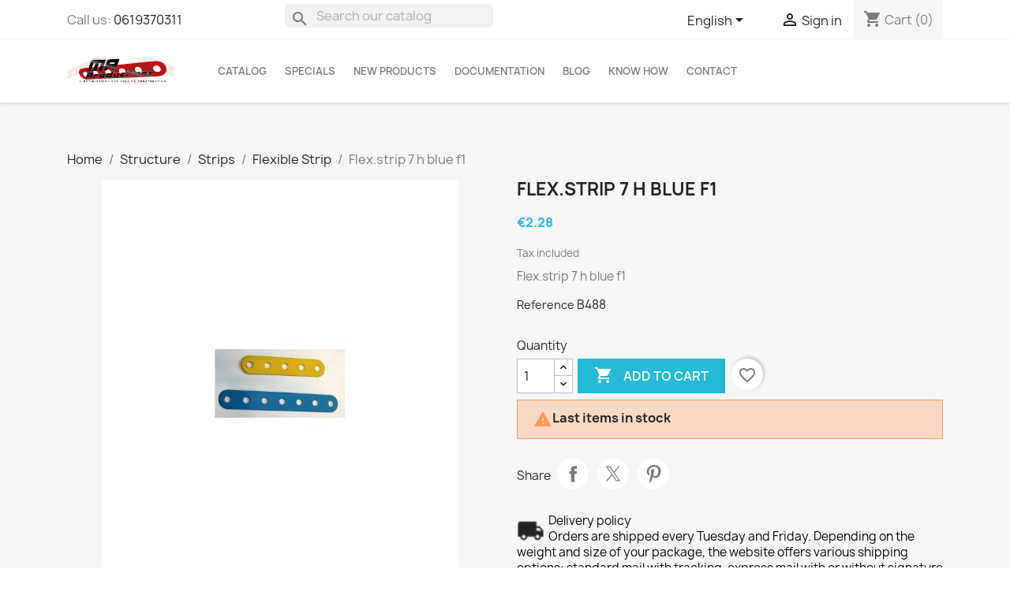

--- FILE ---
content_type: text/html; charset=utf-8
request_url: https://meccano-mr-productions.com/en/flexible-strip/238-flexstrip-7-h-blue-f1.html
body_size: 22111
content:
<!doctype html>
<html lang="en-US">

  <head>
    
      
  <meta charset="utf-8">


  <meta http-equiv="x-ua-compatible" content="ie=edge">



  <title>Flex.strip 7 h blue f1</title>
  
    
  
  <meta name="description" content="Flex.strip 7 h blue f1">
        <link rel="canonical" href="https://meccano-mr-productions.com/en/flexible-strip/238-flexstrip-7-h-blue-f1.html">
    
          <link rel="alternate" href="https://meccano-mr-productions.com/en/flexible-strip/238-flexstrip-7-h-blue-f1.html" hreflang="en-us">
          <link rel="alternate" href="https://meccano-mr-productions.com/fr/bandes-flexibles/238-bande-7-tr-flexible-bleu-f1.html" hreflang="fr-FR">
      
  
  
    <script type="application/ld+json">
  {
    "@context": "https://schema.org",
    "@type": "Organization",
    "name" : "MR PRODUCTIONS SARL",
    "url" : "https://meccano-mr-productions.com/en/"
         ,"logo": {
        "@type": "ImageObject",
        "url":"https://meccano-mr-productions.com/img/mr-productions-sarl-logo-1669803013.jpg"
      }
      }
</script>

<script type="application/ld+json">
  {
    "@context": "https://schema.org",
    "@type": "WebPage",
    "isPartOf": {
      "@type": "WebSite",
      "url":  "https://meccano-mr-productions.com/en/",
      "name": "MR PRODUCTIONS SARL"
    },
    "name": "Flex.strip 7 h blue f1",
    "url":  "https://meccano-mr-productions.com/en/flexible-strip/238-flexstrip-7-h-blue-f1.html"
  }
</script>


  <script type="application/ld+json">
    {
      "@context": "https://schema.org",
      "@type": "BreadcrumbList",
      "itemListElement": [
                  {
            "@type": "ListItem",
            "position": 1,
            "name": "Home",
            "item": "https://meccano-mr-productions.com/en/"
          },                  {
            "@type": "ListItem",
            "position": 2,
            "name": "Structure",
            "item": "https://meccano-mr-productions.com/en/257-structure"
          },                  {
            "@type": "ListItem",
            "position": 3,
            "name": "Strips",
            "item": "https://meccano-mr-productions.com/en/255-strips"
          },                  {
            "@type": "ListItem",
            "position": 4,
            "name": "Flexible Strip",
            "item": "https://meccano-mr-productions.com/en/12-flexible-strip"
          },                  {
            "@type": "ListItem",
            "position": 5,
            "name": "Flex.strip 7 h blue f1",
            "item": "https://meccano-mr-productions.com/en/flexible-strip/238-flexstrip-7-h-blue-f1.html"
          }              ]
    }
  </script>
  
  
  
      <script type="application/ld+json">
  {
    "@context": "https://schema.org/",
    "@type": "Product",
    "name": "Flex.strip 7 h blue f1",
    "description": "Flex.strip 7 h blue f1",
    "category": "Flexible Strip",
    "image" :"https://meccano-mr-productions.com/1813-home_default/flexstrip-7-h-blue-f1.jpg",    "sku": "B488",
    "mpn": "B488"
        ,
    "brand": {
      "@type": "Brand",
      "name": "MR PRODUCTIONS SARL"
    }
            ,
    "weight": {
        "@context": "https://schema.org",
        "@type": "QuantitativeValue",
        "value": "0.002000",
        "unitCode": "kg"
    }
        ,
    "offers": {
      "@type": "Offer",
      "priceCurrency": "EUR",
      "name": "Flex.strip 7 h blue f1",
      "price": "2.28",
      "url": "https://meccano-mr-productions.com/en/flexible-strip/238-flexstrip-7-h-blue-f1.html",
      "priceValidUntil": "2026-01-31",
              "image": ["https://meccano-mr-productions.com/1813-large_default/flexstrip-7-h-blue-f1.jpg"],
            "sku": "B488",
      "mpn": "B488",
                        "availability": "https://schema.org/InStock",
      "seller": {
        "@type": "Organization",
        "name": "MR PRODUCTIONS SARL"
      }
    }
      }
</script>

  
  
    
  

  
    <meta property="og:title" content="Flex.strip 7 h blue f1" />
    <meta property="og:description" content="Flex.strip 7 h blue f1" />
    <meta property="og:url" content="https://meccano-mr-productions.com/en/flexible-strip/238-flexstrip-7-h-blue-f1.html" />
    <meta property="og:site_name" content="MR PRODUCTIONS SARL" />
        



  <meta name="viewport" content="width=device-width, initial-scale=1">



  <link rel="icon" type="image/vnd.microsoft.icon" href="https://meccano-mr-productions.com/img/favicon.ico?1752499079">
  <link rel="shortcut icon" type="image/x-icon" href="https://meccano-mr-productions.com/img/favicon.ico?1752499079">



    <link rel="stylesheet" href="https://meccano-mr-productions.com/themes/meccanomax/assets/cache/theme-cff4b261.css" type="text/css" media="all">




  

  <script type="text/javascript">
        var blockwishlistController = "https:\/\/meccano-mr-productions.com\/en\/module\/blockwishlist\/action";
        var prestashop = {"cart":{"products":[],"totals":{"total":{"type":"total","label":"Total","amount":0,"value":"\u20ac0.00"},"total_including_tax":{"type":"total","label":"Total (tax incl.)","amount":0,"value":"\u20ac0.00"},"total_excluding_tax":{"type":"total","label":"Total (tax excl.)","amount":0,"value":"\u20ac0.00"}},"subtotals":{"products":{"type":"products","label":"Subtotal","amount":0,"value":"\u20ac0.00"},"discounts":null,"shipping":{"type":"shipping","label":"Shipping","amount":0,"value":""},"tax":{"type":"tax","label":"Included taxes","amount":0,"value":"\u20ac0.00"}},"products_count":0,"summary_string":"0 items","vouchers":{"allowed":1,"added":[]},"discounts":[],"minimalPurchase":0,"minimalPurchaseRequired":""},"currency":{"id":1,"name":"Euro","iso_code":"EUR","iso_code_num":"978","sign":"\u20ac"},"customer":{"lastname":null,"firstname":null,"email":null,"birthday":null,"newsletter":null,"newsletter_date_add":null,"optin":null,"website":null,"company":null,"siret":null,"ape":null,"is_logged":false,"gender":{"type":null,"name":null},"addresses":[]},"country":{"id_zone":"6","id_currency":"1","call_prefix":"33","iso_code":"FR","active":"1","contains_states":"0","need_identification_number":"0","need_zip_code":"1","zip_code_format":"NNNNN","display_tax_label":"1","name":"France","id":8},"language":{"name":"English (English)","iso_code":"en","locale":"en-US","language_code":"en-us","active":"1","is_rtl":"0","date_format_lite":"m\/d\/Y","date_format_full":"m\/d\/Y H:i:s","id":1},"page":{"title":"","canonical":"https:\/\/meccano-mr-productions.com\/en\/flexible-strip\/238-flexstrip-7-h-blue-f1.html","meta":{"title":"Flex.strip 7 h blue f1","description":"Flex.strip 7 h blue f1","keywords":"","robots":"index"},"page_name":"product","body_classes":{"lang-en":true,"lang-rtl":false,"country-FR":true,"currency-EUR":true,"layout-full-width":true,"page-product":true,"tax-display-enabled":true,"page-customer-account":false,"product-id-238":true,"product-Flex.strip 7 h blue f1":true,"product-id-category-12":true,"product-id-manufacturer-0":true,"product-id-supplier-0":true,"product-available-for-order":true},"admin_notifications":[],"password-policy":{"feedbacks":{"0":"Very weak","1":"Weak","2":"Average","3":"Strong","4":"Very strong","Straight rows of keys are easy to guess":"Straight rows of keys are easy to guess","Short keyboard patterns are easy to guess":"Short keyboard patterns are easy to guess","Use a longer keyboard pattern with more turns":"Use a longer keyboard pattern with more turns","Repeats like \"aaa\" are easy to guess":"Repeats like \"aaa\" are easy to guess","Repeats like \"abcabcabc\" are only slightly harder to guess than \"abc\"":"Repeats like \"abcabcabc\" are only slightly harder to guess than \"abc\"","Sequences like abc or 6543 are easy to guess":"Sequences like \"abc\" or \"6543\" are easy to guess.","Recent years are easy to guess":"Recent years are easy to guess","Dates are often easy to guess":"Dates are often easy to guess","This is a top-10 common password":"This is a top-10 common password","This is a top-100 common password":"This is a top-100 common password","This is a very common password":"This is a very common password","This is similar to a commonly used password":"This is similar to a commonly used password","A word by itself is easy to guess":"A word by itself is easy to guess","Names and surnames by themselves are easy to guess":"Names and surnames by themselves are easy to guess","Common names and surnames are easy to guess":"Common names and surnames are easy to guess","Use a few words, avoid common phrases":"Use a few words, avoid common phrases","No need for symbols, digits, or uppercase letters":"No need for symbols, digits, or uppercase letters","Avoid repeated words and characters":"Avoid repeated words and characters","Avoid sequences":"Avoid sequences","Avoid recent years":"Avoid recent years","Avoid years that are associated with you":"Avoid years that are associated with you","Avoid dates and years that are associated with you":"Avoid dates and years that are associated with you","Capitalization doesn't help very much":"Capitalization doesn't help very much","All-uppercase is almost as easy to guess as all-lowercase":"All-uppercase is almost as easy to guess as all-lowercase","Reversed words aren't much harder to guess":"Reversed words aren't much harder to guess","Predictable substitutions like '@' instead of 'a' don't help very much":"Predictable substitutions like \"@\" instead of \"a\" don't help very much.","Add another word or two. Uncommon words are better.":"Add another word or two. Uncommon words are better."}}},"shop":{"name":"MR PRODUCTIONS SARL","logo":"https:\/\/meccano-mr-productions.com\/img\/mr-productions-sarl-logo-1669803013.jpg","stores_icon":"https:\/\/meccano-mr-productions.com\/img\/logo_stores.png","favicon":"https:\/\/meccano-mr-productions.com\/img\/favicon.ico"},"core_js_public_path":"\/themes\/","urls":{"base_url":"https:\/\/meccano-mr-productions.com\/","current_url":"https:\/\/meccano-mr-productions.com\/en\/flexible-strip\/238-flexstrip-7-h-blue-f1.html","shop_domain_url":"https:\/\/meccano-mr-productions.com","img_ps_url":"https:\/\/meccano-mr-productions.com\/img\/","img_cat_url":"https:\/\/meccano-mr-productions.com\/img\/c\/","img_lang_url":"https:\/\/meccano-mr-productions.com\/img\/l\/","img_prod_url":"https:\/\/meccano-mr-productions.com\/img\/p\/","img_manu_url":"https:\/\/meccano-mr-productions.com\/img\/m\/","img_sup_url":"https:\/\/meccano-mr-productions.com\/img\/su\/","img_ship_url":"https:\/\/meccano-mr-productions.com\/img\/s\/","img_store_url":"https:\/\/meccano-mr-productions.com\/img\/st\/","img_col_url":"https:\/\/meccano-mr-productions.com\/img\/co\/","img_url":"https:\/\/meccano-mr-productions.com\/themes\/meccanomax\/assets\/img\/","css_url":"https:\/\/meccano-mr-productions.com\/themes\/meccanomax\/assets\/css\/","js_url":"https:\/\/meccano-mr-productions.com\/themes\/meccanomax\/assets\/js\/","pic_url":"https:\/\/meccano-mr-productions.com\/upload\/","theme_assets":"https:\/\/meccano-mr-productions.com\/themes\/meccanomax\/assets\/","theme_dir":"https:\/\/meccano-mr-productions.com\/themes\/meccanomax\/","pages":{"address":"https:\/\/meccano-mr-productions.com\/en\/address","addresses":"https:\/\/meccano-mr-productions.com\/en\/addresses","authentication":"https:\/\/meccano-mr-productions.com\/en\/authentication","manufacturer":"https:\/\/meccano-mr-productions.com\/en\/manufacturers","cart":"https:\/\/meccano-mr-productions.com\/en\/cart","category":"https:\/\/meccano-mr-productions.com\/en\/index.php?controller=category","cms":"https:\/\/meccano-mr-productions.com\/en\/index.php?controller=cms","contact":"https:\/\/meccano-mr-productions.com\/en\/contact-us","discount":"https:\/\/meccano-mr-productions.com\/en\/discount","guest_tracking":"https:\/\/meccano-mr-productions.com\/en\/guest-tracking","history":"https:\/\/meccano-mr-productions.com\/en\/order-history","identity":"https:\/\/meccano-mr-productions.com\/en\/identity","index":"https:\/\/meccano-mr-productions.com\/en\/","my_account":"https:\/\/meccano-mr-productions.com\/en\/my-account","order_confirmation":"https:\/\/meccano-mr-productions.com\/en\/order-confirmation","order_detail":"https:\/\/meccano-mr-productions.com\/en\/index.php?controller=order-detail","order_follow":"https:\/\/meccano-mr-productions.com\/en\/order-follow","order":"https:\/\/meccano-mr-productions.com\/en\/order","order_return":"https:\/\/meccano-mr-productions.com\/en\/index.php?controller=order-return","order_slip":"https:\/\/meccano-mr-productions.com\/en\/order-slip","pagenotfound":"https:\/\/meccano-mr-productions.com\/en\/page-not-found","password":"https:\/\/meccano-mr-productions.com\/en\/password-recovery","pdf_invoice":"https:\/\/meccano-mr-productions.com\/en\/index.php?controller=pdf-invoice","pdf_order_return":"https:\/\/meccano-mr-productions.com\/en\/index.php?controller=pdf-order-return","pdf_order_slip":"https:\/\/meccano-mr-productions.com\/en\/index.php?controller=pdf-order-slip","prices_drop":"https:\/\/meccano-mr-productions.com\/en\/prices-drop","product":"https:\/\/meccano-mr-productions.com\/en\/index.php?controller=product","registration":"https:\/\/meccano-mr-productions.com\/en\/index.php?controller=registration","search":"https:\/\/meccano-mr-productions.com\/en\/search","sitemap":"https:\/\/meccano-mr-productions.com\/en\/Sitemap","stores":"https:\/\/meccano-mr-productions.com\/en\/stores","supplier":"https:\/\/meccano-mr-productions.com\/en\/supplier","new_products":"https:\/\/meccano-mr-productions.com\/en\/new-products","brands":"https:\/\/meccano-mr-productions.com\/en\/manufacturers","register":"https:\/\/meccano-mr-productions.com\/en\/index.php?controller=registration","order_login":"https:\/\/meccano-mr-productions.com\/en\/order?login=1"},"alternative_langs":{"en-us":"https:\/\/meccano-mr-productions.com\/en\/flexible-strip\/238-flexstrip-7-h-blue-f1.html","fr-FR":"https:\/\/meccano-mr-productions.com\/fr\/bandes-flexibles\/238-bande-7-tr-flexible-bleu-f1.html"},"actions":{"logout":"https:\/\/meccano-mr-productions.com\/en\/?mylogout="},"no_picture_image":{"bySize":{"small_default":{"url":"https:\/\/meccano-mr-productions.com\/img\/p\/en-default-small_default.jpg","width":98,"height":98},"cart_default":{"url":"https:\/\/meccano-mr-productions.com\/img\/p\/en-default-cart_default.jpg","width":125,"height":125},"home_default":{"url":"https:\/\/meccano-mr-productions.com\/img\/p\/en-default-home_default.jpg","width":250,"height":250},"medium_default":{"url":"https:\/\/meccano-mr-productions.com\/img\/p\/en-default-medium_default.jpg","width":452,"height":452},"large_default":{"url":"https:\/\/meccano-mr-productions.com\/img\/p\/en-default-large_default.jpg","width":800,"height":800}},"small":{"url":"https:\/\/meccano-mr-productions.com\/img\/p\/en-default-small_default.jpg","width":98,"height":98},"medium":{"url":"https:\/\/meccano-mr-productions.com\/img\/p\/en-default-home_default.jpg","width":250,"height":250},"large":{"url":"https:\/\/meccano-mr-productions.com\/img\/p\/en-default-large_default.jpg","width":800,"height":800},"legend":""}},"configuration":{"display_taxes_label":true,"display_prices_tax_incl":true,"is_catalog":false,"show_prices":true,"opt_in":{"partner":false},"quantity_discount":{"type":"discount","label":"Unit discount"},"voucher_enabled":1,"return_enabled":0},"field_required":[],"breadcrumb":{"links":[{"title":"Home","url":"https:\/\/meccano-mr-productions.com\/en\/"},{"title":"Structure","url":"https:\/\/meccano-mr-productions.com\/en\/257-structure"},{"title":"Strips","url":"https:\/\/meccano-mr-productions.com\/en\/255-strips"},{"title":"Flexible Strip","url":"https:\/\/meccano-mr-productions.com\/en\/12-flexible-strip"},{"title":"Flex.strip 7 h blue f1","url":"https:\/\/meccano-mr-productions.com\/en\/flexible-strip\/238-flexstrip-7-h-blue-f1.html"}],"count":5},"link":{"protocol_link":"https:\/\/","protocol_content":"https:\/\/"},"time":1768526141,"static_token":"773b0cab78f5736446cc66f616321b47","token":"0d59e882cf6ab50bb883f2b9705a2590","debug":false};
        var productsAlreadyTagged = [];
        var psemailsubscription_subscription = "https:\/\/meccano-mr-productions.com\/en\/module\/ps_emailsubscription\/subscription";
        var psr_icon_color = "#f19d76";
        var removeFromWishlistUrl = "https:\/\/meccano-mr-productions.com\/en\/module\/blockwishlist\/action?action=deleteProductFromWishlist";
        var wishlistAddProductToCartUrl = "https:\/\/meccano-mr-productions.com\/en\/module\/blockwishlist\/action?action=addProductToCart";
        var wishlistUrl = "https:\/\/meccano-mr-productions.com\/en\/module\/blockwishlist\/view";
      </script>



  




    
  <meta property="og:type" content="product">
      <meta property="og:image" content="https://meccano-mr-productions.com/1813-large_default/flexstrip-7-h-blue-f1.jpg">
  
      <meta property="product:pretax_price:amount" content="1.9">
    <meta property="product:pretax_price:currency" content="EUR">
    <meta property="product:price:amount" content="2.28">
    <meta property="product:price:currency" content="EUR">
      <meta property="product:weight:value" content="0.002000">
  <meta property="product:weight:units" content="kg">
  
  </head>

  <body id="product" class="lang-en country-fr currency-eur layout-full-width page-product tax-display-enabled product-id-238 product-flex-strip-7-h-blue-f1 product-id-category-12 product-id-manufacturer-0 product-id-supplier-0 product-available-for-order">

    
      
    

    <main>
      
              

      <header id="header">
        
          
  <div class="header-banner">
    
  </div>



  <nav class="header-nav">
    <div class="container">
      <div class="row">
        <div class="hidden-lg-down">    
          <div class="col-md-3 col-xs-12">
            <div id="_desktop_contact_link">
  <div id="contact-link">
                Call us: <a href='tel:0619370311'>0619370311</a>
      </div>
</div>

          </div>
          <div class="col-md-3 col-xs-12" id="_desktop_search_widget">
            <div id="search_widget" class="search-widgets" data-search-controller-url="//meccano-mr-productions.com/en/search">
  <form method="get" action="//meccano-mr-productions.com/en/search">
    <input type="hidden" name="controller" value="search">
    <i class="material-icons search" aria-hidden="true">search</i>
    <input type="text" name="s" value="" placeholder="Search our catalog" aria-label="Search">
    <i class="material-icons clear" aria-hidden="true">clear</i>
  </form>
</div>

          </div>          
          <div class="col-md-6 right-nav">
              <div id="_desktop_language_selector">
  <div class="language-selector-wrapper">
    <span id="language-selector-label" class="hidden-md-up">Language:</span>
    <div class="language-selector dropdown js-dropdown">
      <button data-toggle="dropdown" class="hidden-sm-down btn-unstyle" aria-haspopup="true" aria-expanded="false" aria-label="Language dropdown">
        <span class="expand-more">English</span>
        <i class="material-icons expand-more">&#xE5C5;</i>
      </button>
      <ul class="dropdown-menu hidden-sm-down" aria-labelledby="language-selector-label">
                  <li  class="current" >
            <a href="https://meccano-mr-productions.com/en/flexible-strip/238-flexstrip-7-h-blue-f1.html" class="dropdown-item" data-iso-code="en">English</a>
          </li>
                  <li >
            <a href="https://meccano-mr-productions.com/fr/bandes-flexibles/238-bande-7-tr-flexible-bleu-f1.html" class="dropdown-item" data-iso-code="fr">Français</a>
          </li>
              </ul>
      <select class="link hidden-md-up" aria-labelledby="language-selector-label">
                  <option value="https://meccano-mr-productions.com/en/flexible-strip/238-flexstrip-7-h-blue-f1.html" selected="selected" data-iso-code="en">
            English
          </option>
                  <option value="https://meccano-mr-productions.com/fr/bandes-flexibles/238-bande-7-tr-flexible-bleu-f1.html" data-iso-code="fr">
            Français
          </option>
              </select>
    </div>
  </div>
</div>
<div id="_desktop_user_info">
  <div class="user-info">
          <a
        href="https://meccano-mr-productions.com/en/authentication?back=https%3A%2F%2Fmeccano-mr-productions.com%2Fen%2Fflexible-strip%2F238-flexstrip-7-h-blue-f1.html"
        title="Log in to your customer account"
        rel="nofollow"
      >
        <i class="material-icons">&#xE7FF;</i>
        <span class="hidden-sm-down">Sign in</span>
      </a>
      </div>
</div>
<div id="_desktop_cart">
  <div class="blockcart cart-preview inactive" data-refresh-url="//meccano-mr-productions.com/en/module/ps_shoppingcart/ajax">
    <div class="header">
              <i class="material-icons shopping-cart" aria-hidden="true">shopping_cart</i>
        <span class="hidden-sm-down">Cart</span>
        <span class="cart-products-count">(0)</span>
          </div>
  </div>
</div>

          </div>
        </div>
        <div class="hidden-xl-up text-sm-center mobile">
          <div class="float-xs-left float-left d-lg-block" id="menu-icon">
            <i class="material-icons d-inline">&#xE5D2;</i>
          </div>
          <div class="float-xs-right float-right" id="_mobile_cart"></div>
          <div class="float-xs-right" id="_mobile_user_info"></div>
          <div class="top-logo" id="_mobile_logo"></div>
          <div class="clearfix"></div>
        </div>
      </div>
    </div>
  </nav>



  <div class="header-top">
    <div class="container">
       <div class="row hidden-lg-down">
        <div class="col-md-2 hidden-sm-down" id="_desktop_logo">
                                    
  <a href="https://meccano-mr-productions.com/en/">
    <img
      class="logo img-fluid"
      src="https://meccano-mr-productions.com/img/mr-productions-sarl-logo-1669803013.jpg"
      alt="MR PRODUCTIONS SARL"
      width="7994"
      height="2041">
  </a>

                              </div>
        <div class="header-top-right col-md-12 col-sm-12 position-static">           

<div class="menu js-top-menu position-static hidden-sm-down" id="_desktop_top_menu">
    
            
        
        
      <ul class="top-menu" id="top-menu" data-depth="0">
                    <li class="category" id="category-2">
                          <a
                class="dropdown-item "
                href="https://meccano-mr-productions.com/en/" data-depth="0"
                              >
                  
                                                                       <span class="float-xs-right hidden-md-up">
                    <span data-target="#top_sub_menu_44506" data-toggle="collapse" class="navbar-toggler collapse-icons">
                      <i class="material-icons add">&#xE313;</i>
                      <i class="material-icons remove">&#xE315;</i>
                  
                      
                      
                                           
                    </span>
                  </span>
                                                Catalog
              </a>
                            <div  class="popover sub-menu js-sub-menu collapse" id="top_sub_menu_44506">
                
            
        
        
      <ul class="top-menu"  data-depth="1">
                    <li class="category" id="category-265">
                          <a
                class="dropdown-item dropdown-submenu dropdown-submenu0-lbl-nochildren"
                href="https://meccano-mr-productions.com/en/265-promotions" data-depth="1"
                              >
                  
                                                Promotions
              </a>
                          </li>
                    <li class="category" id="category-257">
                          <a
                class="dropdown-item dropdown-submenu "
                href="https://meccano-mr-productions.com/en/257-structure" data-depth="1"
                              >
                  
                                                                       <span class="float-xs-right hidden-md-up">
                    <span data-target="#top_sub_menu_43958" data-toggle="collapse" class="navbar-toggler collapse-icons">
                      <i class="material-icons add">&#xE313;</i>
                      <i class="material-icons remove">&#xE315;</i>
                  
                      
                      
                                           
                    </span>
                  </span>
                                                Structure
              </a>
                            <div  class="collapse" id="top_sub_menu_43958">
                
            
        
        
      <ul class="top-menu"  data-depth="2">
                    <li class="category" id="category-255">
                          <a
                class="dropdown-item "
                href="https://meccano-mr-productions.com/en/255-strips" data-depth="2"
                              >
                  
                                                    <span class="material-icons material-icons-lbl-menuitem">navigate_next</span>
                                Strips
              </a>
                            <div  class="collapse" id="top_sub_menu_43958">
                
            
        
        
      <ul class="top-menu"  data-depth="3">
                    <li class="category" id="category-3">
                          <a
                class="dropdown-item "
                href="https://meccano-mr-productions.com/en/3-standard-strip" data-depth="3"
                              >
                  
                                                Standard Strip
              </a>
                          </li>
                    <li class="category" id="category-4">
                          <a
                class="dropdown-item "
                href="https://meccano-mr-productions.com/en/4-narrow-strip" data-depth="3"
                              >
                  
                                                Narrow Strip
              </a>
                          </li>
                    <li class="category" id="category-5">
                          <a
                class="dropdown-item "
                href="https://meccano-mr-productions.com/en/5-double-angle-strip" data-depth="3"
                              >
                  
                                                Double Angle Strip
              </a>
                          </li>
                    <li class="category" id="category-6">
                          <a
                class="dropdown-item "
                href="https://meccano-mr-productions.com/en/6-narrow-double-angle-strip" data-depth="3"
                              >
                  
                                                Narrow Double Angle Strip
              </a>
                          </li>
                    <li class="category" id="category-7">
                          <a
                class="dropdown-item "
                href="https://meccano-mr-productions.com/en/7-slotted-strip" data-depth="3"
                              >
                  
                                                Slotted Strip
              </a>
                          </li>
                    <li class="category" id="category-8">
                          <a
                class="dropdown-item "
                href="https://meccano-mr-productions.com/en/8-narrow-slotted-strip" data-depth="3"
                              >
                  
                                                Narrow Slotted Strip
              </a>
                          </li>
                    <li class="category" id="category-9">
                          <a
                class="dropdown-item "
                href="https://meccano-mr-productions.com/en/9-curved-strip" data-depth="3"
                              >
                  
                                                Curved Strip
              </a>
                          </li>
                    <li class="category" id="category-10">
                          <a
                class="dropdown-item "
                href="https://meccano-mr-productions.com/en/10-narrow-curved-strip" data-depth="3"
                              >
                  
                                                Narrow Curved Strip
              </a>
                          </li>
                    <li class="category" id="category-11">
                          <a
                class="dropdown-item "
                href="https://meccano-mr-productions.com/en/11-thick-strip" data-depth="3"
                              >
                  
                                                Thick Strip
              </a>
                          </li>
                    <li class="category" id="category-12">
                          <a
                class="dropdown-item "
                href="https://meccano-mr-productions.com/en/12-flexible-strip" data-depth="3"
                              >
                  
                                                Flexible Strip
              </a>
                          </li>
              </ul>
    
              </div>
                          </li>
                    <li class="category" id="category-13">
                          <a
                class="dropdown-item "
                href="https://meccano-mr-productions.com/en/13-angle-girder" data-depth="2"
                              >
                  
                                                    <span class="material-icons material-icons-lbl-menuitem">navigate_next</span>
                                Angle Girder
              </a>
                            <div  class="collapse" id="top_sub_menu_43958">
                
            
        
        
      <ul class="top-menu"  data-depth="3">
                    <li class="category" id="category-14">
                          <a
                class="dropdown-item "
                href="https://meccano-mr-productions.com/en/14-standard-angle-girder" data-depth="3"
                              >
                  
                                                Standard Angle Girder
              </a>
                          </li>
                    <li class="category" id="category-15">
                          <a
                class="dropdown-item "
                href="https://meccano-mr-productions.com/en/15-narrow-angle-girder" data-depth="3"
                              >
                  
                                                Narrow Angle Girder
              </a>
                          </li>
                    <li class="category" id="category-16">
                          <a
                class="dropdown-item "
                href="https://meccano-mr-productions.com/en/16-obtuse-angle-girder" data-depth="3"
                              >
                  
                                                Obtuse Angle Girder
              </a>
                          </li>
              </ul>
    
              </div>
                          </li>
                    <li class="category" id="category-17">
                          <a
                class="dropdown-item "
                href="https://meccano-mr-productions.com/en/17-braced-girder" data-depth="2"
                              >
                  
                                                    <span class="material-icons material-icons-lbl-menuitem">navigate_next</span>
                                Braced Girder
              </a>
                          </li>
                    <li class="category" id="category-18">
                          <a
                class="dropdown-item "
                href="https://meccano-mr-productions.com/en/18-flat-girder" data-depth="2"
                              >
                  
                                                    <span class="material-icons material-icons-lbl-menuitem">navigate_next</span>
                                Flat Girder
              </a>
                            <div  class="collapse" id="top_sub_menu_43958">
                
            
        
        
      <ul class="top-menu"  data-depth="3">
                    <li class="category" id="category-19">
                          <a
                class="dropdown-item "
                href="https://meccano-mr-productions.com/en/19-standard-flat-girder" data-depth="3"
                              >
                  
                                                Standard Flat Girder
              </a>
                          </li>
              </ul>
    
              </div>
                          </li>
                    <li class="category" id="category-20">
                          <a
                class="dropdown-item "
                href="https://meccano-mr-productions.com/en/20-supports" data-depth="2"
                              >
                  
                                                    <span class="material-icons material-icons-lbl-menuitem">navigate_next</span>
                                Supports
              </a>
                            <div  class="collapse" id="top_sub_menu_43958">
                
            
        
        
      <ul class="top-menu"  data-depth="3">
                    <li class="category" id="category-21">
                          <a
                class="dropdown-item "
                href="https://meccano-mr-productions.com/en/21-standard-supports" data-depth="3"
                              >
                  
                                                Standard Supports
              </a>
                          </li>
                    <li class="category" id="category-22">
                          <a
                class="dropdown-item "
                href="https://meccano-mr-productions.com/en/22-double-bracket" data-depth="3"
                              >
                  
                                                Double Bracket
              </a>
                          </li>
                    <li class="category" id="category-23">
                          <a
                class="dropdown-item "
                href="https://meccano-mr-productions.com/en/23-narrow-double-bracket" data-depth="3"
                              >
                  
                                                Narrow Double Bracket
              </a>
                          </li>
                    <li class="category" id="category-24">
                          <a
                class="dropdown-item "
                href="https://meccano-mr-productions.com/en/24-angle-bracket" data-depth="3"
                              >
                  
                                                Angle Bracket
              </a>
                          </li>
                    <li class="category" id="category-25">
                          <a
                class="dropdown-item "
                href="https://meccano-mr-productions.com/en/25-angle-girder-l-section" data-depth="3"
                              >
                  
                                                Angle Girder L Section
              </a>
                          </li>
                    <li class="category" id="category-26">
                          <a
                class="dropdown-item "
                href="https://meccano-mr-productions.com/en/26-narrow-angle-bracket" data-depth="3"
                              >
                  
                                                Narrow Angle Bracket
              </a>
                          </li>
                    <li class="category" id="category-27">
                          <a
                class="dropdown-item "
                href="https://meccano-mr-productions.com/en/27-reversed-angle-bracket" data-depth="3"
                              >
                  
                                                Reversed Angle Bracket
              </a>
                          </li>
                    <li class="category" id="category-28">
                          <a
                class="dropdown-item "
                href="https://meccano-mr-productions.com/en/28-corner-angle-bracket" data-depth="3"
                              >
                  
                                                Corner Angle Bracket
              </a>
                          </li>
                    <li class="category" id="category-29">
                          <a
                class="dropdown-item "
                href="https://meccano-mr-productions.com/en/29-corner-gusset" data-depth="3"
                              >
                  
                                                Corner Gusset
              </a>
                          </li>
                    <li class="category" id="category-30">
                          <a
                class="dropdown-item "
                href="https://meccano-mr-productions.com/en/30-trunnion-with-boss" data-depth="3"
                              >
                  
                                                Trunnion with boss
              </a>
                          </li>
                    <li class="category" id="category-31">
                          <a
                class="dropdown-item "
                href="https://meccano-mr-productions.com/en/31-flat-trunnion-with-boss" data-depth="3"
                              >
                  
                                                Flat trunnion with boss
              </a>
                          </li>
                    <li class="category" id="category-32">
                          <a
                class="dropdown-item "
                href="https://meccano-mr-productions.com/en/32-trunnion" data-depth="3"
                              >
                  
                                                Trunnion
              </a>
                          </li>
                    <li class="category" id="category-33">
                          <a
                class="dropdown-item "
                href="https://meccano-mr-productions.com/en/33-corner-bracket" data-depth="3"
                              >
                  
                                                Corner Bracket
              </a>
                          </li>
                    <li class="category" id="category-34">
                          <a
                class="dropdown-item "
                href="https://meccano-mr-productions.com/en/34-obtuse-corner-bracket" data-depth="3"
                              >
                  
                                                Obtuse Corner Bracket
              </a>
                          </li>
                    <li class="category" id="category-35">
                          <a
                class="dropdown-item "
                href="https://meccano-mr-productions.com/en/35-profile" data-depth="3"
                              >
                  
                                                Profile
              </a>
                          </li>
                    <li class="category" id="category-36">
                          <a
                class="dropdown-item "
                href="https://meccano-mr-productions.com/en/36-various-supports" data-depth="3"
                              >
                  
                                                Various Supports
              </a>
                          </li>
              </ul>
    
              </div>
                          </li>
                    <li class="category" id="category-37">
                          <a
                class="dropdown-item "
                href="https://meccano-mr-productions.com/en/37-plates" data-depth="2"
                              >
                  
                                                    <span class="material-icons material-icons-lbl-menuitem">navigate_next</span>
                                Plates
              </a>
                            <div  class="collapse" id="top_sub_menu_43958">
                
            
        
        
      <ul class="top-menu"  data-depth="3">
                    <li class="category" id="category-38">
                          <a
                class="dropdown-item "
                href="https://meccano-mr-productions.com/en/38-flat-plate" data-depth="3"
                              >
                  
                                                Flat Plate
              </a>
                          </li>
                    <li class="category" id="category-39">
                          <a
                class="dropdown-item "
                href="https://meccano-mr-productions.com/en/39-flanged-plate" data-depth="3"
                              >
                  
                                                Flanged Plate
              </a>
                          </li>
                    <li class="category" id="category-40">
                          <a
                class="dropdown-item "
                href="https://meccano-mr-productions.com/en/40-obtuse-flat-plate" data-depth="3"
                              >
                  
                                                Obtuse Flat Plate
              </a>
                          </li>
                    <li class="category" id="category-41">
                          <a
                class="dropdown-item "
                href="https://meccano-mr-productions.com/en/41-triangular-plate" data-depth="3"
                              >
                  
                                                Triangular Plate
              </a>
                          </li>
                    <li class="category" id="category-42">
                          <a
                class="dropdown-item "
                href="https://meccano-mr-productions.com/en/42-trapeze-plate" data-depth="3"
                              >
                  
                                                Trapeze Plate
              </a>
                          </li>
                    <li class="category" id="category-43">
                          <a
                class="dropdown-item "
                href="https://meccano-mr-productions.com/en/43-circular-plate" data-depth="3"
                              >
                  
                                                Circular Plate
              </a>
                          </li>
                    <li class="category" id="category-44">
                          <a
                class="dropdown-item "
                href="https://meccano-mr-productions.com/en/44-strip-plate" data-depth="3"
                              >
                  
                                                Strip Plate
              </a>
                          </li>
                    <li class="category" id="category-45">
                          <a
                class="dropdown-item "
                href="https://meccano-mr-productions.com/en/45-hinged-plate" data-depth="3"
                              >
                  
                                                Hinged Plate
              </a>
                          </li>
                    <li class="category" id="category-46">
                          <a
                class="dropdown-item "
                href="https://meccano-mr-productions.com/en/46-curved-plate" data-depth="3"
                              >
                  
                                                Curved Plate
              </a>
                          </li>
                    <li class="category" id="category-47">
                          <a
                class="dropdown-item "
                href="https://meccano-mr-productions.com/en/47-gusset-plate" data-depth="3"
                              >
                  
                                                Gusset Plate
              </a>
                          </li>
                    <li class="category" id="category-48">
                          <a
                class="dropdown-item "
                href="https://meccano-mr-productions.com/en/48-flexible-plate" data-depth="3"
                              >
                  
                                                Flexible Plate
              </a>
                          </li>
                    <li class="category" id="category-49">
                          <a
                class="dropdown-item "
                href="https://meccano-mr-productions.com/en/49-plastic-plate" data-depth="3"
                              >
                  
                                                Plastic Plate
              </a>
                          </li>
                    <li class="category" id="category-50">
                          <a
                class="dropdown-item "
                href="https://meccano-mr-productions.com/en/50-triangular-flexible-plate" data-depth="3"
                              >
                  
                                                Triangular Flexible Plate
              </a>
                          </li>
              </ul>
    
              </div>
                          </li>
              </ul>
    
              </div>
                          </li>
                    <li class="category" id="category-258">
                          <a
                class="dropdown-item dropdown-submenu "
                href="https://meccano-mr-productions.com/en/258-mechanisms" data-depth="1"
                              >
                  
                                                                       <span class="float-xs-right hidden-md-up">
                    <span data-target="#top_sub_menu_13456" data-toggle="collapse" class="navbar-toggler collapse-icons">
                      <i class="material-icons add">&#xE313;</i>
                      <i class="material-icons remove">&#xE315;</i>
                  
                      
                      
                                           
                    </span>
                  </span>
                                                Mechanisms
              </a>
                            <div  class="collapse" id="top_sub_menu_13456">
                
            
        
        
      <ul class="top-menu"  data-depth="2">
                    <li class="category" id="category-68">
                          <a
                class="dropdown-item "
                href="https://meccano-mr-productions.com/en/68-connector-coupling" data-depth="2"
                              >
                  
                                                    <span class="material-icons material-icons-lbl-menuitem">navigate_next</span>
                                Connector/Coupling
              </a>
                            <div  class="collapse" id="top_sub_menu_13456">
                
            
        
        
      <ul class="top-menu"  data-depth="3">
                    <li class="category" id="category-69">
                          <a
                class="dropdown-item "
                href="https://meccano-mr-productions.com/en/69-connector" data-depth="3"
                              >
                  
                                                Connector
              </a>
                          </li>
                    <li class="category" id="category-70">
                          <a
                class="dropdown-item "
                href="https://meccano-mr-productions.com/en/70-arm-crank" data-depth="3"
                              >
                  
                                                Arm Crank
              </a>
                          </li>
                    <li class="category" id="category-71">
                          <a
                class="dropdown-item "
                href="https://meccano-mr-productions.com/en/71-bell-crank" data-depth="3"
                              >
                  
                                                Bell Crank
              </a>
                          </li>
                    <li class="category" id="category-72">
                          <a
                class="dropdown-item "
                href="https://meccano-mr-productions.com/en/72-coupling" data-depth="3"
                              >
                  
                                                Coupling
              </a>
                          </li>
              </ul>
    
              </div>
                          </li>
                    <li class="category" id="category-89">
                          <a
                class="dropdown-item "
                href="https://meccano-mr-productions.com/en/89-pulley-pinion" data-depth="2"
                              >
                  
                                                    <span class="material-icons material-icons-lbl-menuitem">navigate_next</span>
                                Pulley Pinion
              </a>
                            <div  class="collapse" id="top_sub_menu_13456">
                
            
        
        
      <ul class="top-menu"  data-depth="3">
                    <li class="category" id="category-90">
                          <a
                class="dropdown-item "
                href="https://meccano-mr-productions.com/en/90-pulley" data-depth="3"
                              >
                  
                                                Pulley
              </a>
                          </li>
                    <li class="category" id="category-91">
                          <a
                class="dropdown-item "
                href="https://meccano-mr-productions.com/en/91-pinion" data-depth="3"
                              >
                  
                                                Pinion
              </a>
                          </li>
                    <li class="category" id="category-92">
                          <a
                class="dropdown-item "
                href="https://meccano-mr-productions.com/en/92-bevel-gear" data-depth="3"
                              >
                  
                                                Bevel Gear
              </a>
                          </li>
                    <li class="category" id="category-93">
                          <a
                class="dropdown-item "
                href="https://meccano-mr-productions.com/en/93-helical-gear" data-depth="3"
                              >
                  
                                                Helical Gear
              </a>
                          </li>
                    <li class="category" id="category-94">
                          <a
                class="dropdown-item "
                href="https://meccano-mr-productions.com/en/94-worm-gear" data-depth="3"
                              >
                  
                                                Worm Gear
              </a>
                          </li>
              </ul>
    
              </div>
                          </li>
                    <li class="category" id="category-95">
                          <a
                class="dropdown-item "
                href="https://meccano-mr-productions.com/en/95-gear-toothed-parts" data-depth="2"
                              >
                  
                                                    <span class="material-icons material-icons-lbl-menuitem">navigate_next</span>
                                Gear/Toothed Parts
              </a>
                            <div  class="collapse" id="top_sub_menu_13456">
                
            
        
        
      <ul class="top-menu"  data-depth="3">
                    <li class="category" id="category-96">
                          <a
                class="dropdown-item "
                href="https://meccano-mr-productions.com/en/96-gear" data-depth="3"
                              >
                  
                                                Gear
              </a>
                          </li>
                    <li class="category" id="category-97">
                          <a
                class="dropdown-item "
                href="https://meccano-mr-productions.com/en/97-sprocket" data-depth="3"
                              >
                  
                                                Sprocket
              </a>
                          </li>
                    <li class="category" id="category-98">
                          <a
                class="dropdown-item "
                href="https://meccano-mr-productions.com/en/98-rack-strip" data-depth="3"
                              >
                  
                                                Rack Strip
              </a>
                          </li>
                    <li class="category" id="category-99">
                          <a
                class="dropdown-item "
                href="https://meccano-mr-productions.com/en/99-toothed-circular-strip" data-depth="3"
                              >
                  
                                                Toothed Circular Strip
              </a>
                          </li>
                    <li class="category" id="category-100">
                          <a
                class="dropdown-item "
                href="https://meccano-mr-productions.com/en/100-various-mechanical-parts" data-depth="3"
                              >
                  
                                                Various Mechanical Parts
              </a>
                          </li>
                    <li class="category" id="category-101">
                          <a
                class="dropdown-item "
                href="https://meccano-mr-productions.com/en/101-ratchet-wheel" data-depth="3"
                              >
                  
                                                Ratchet Wheel
              </a>
                          </li>
              </ul>
    
              </div>
                          </li>
                    <li class="category" id="category-114">
                          <a
                class="dropdown-item "
                href="https://meccano-mr-productions.com/en/114-mechanical-parts" data-depth="2"
                              >
                  
                                                    <span class="material-icons material-icons-lbl-menuitem">navigate_next</span>
                                Mechanical Parts
              </a>
                            <div  class="collapse" id="top_sub_menu_13456">
                
            
        
        
      <ul class="top-menu"  data-depth="3">
                    <li class="category" id="category-115">
                          <a
                class="dropdown-item "
                href="https://meccano-mr-productions.com/en/115-spring-clip" data-depth="3"
                              >
                  
                                                Spring Clip
              </a>
                          </li>
                    <li class="category" id="category-116">
                          <a
                class="dropdown-item "
                href="https://meccano-mr-productions.com/en/116-washer" data-depth="3"
                              >
                  
                                                Washer
              </a>
                          </li>
                    <li class="category" id="category-117">
                          <a
                class="dropdown-item "
                href="https://meccano-mr-productions.com/en/117-washer-spacer" data-depth="3"
                              >
                  
                                                Washer Spacer
              </a>
                          </li>
                    <li class="category" id="category-118">
                          <a
                class="dropdown-item "
                href="https://meccano-mr-productions.com/en/118-cord" data-depth="3"
                              >
                  
                                                Cord
              </a>
                          </li>
                    <li class="category" id="category-119">
                          <a
                class="dropdown-item "
                href="https://meccano-mr-productions.com/en/119-screw" data-depth="3"
                              >
                  
                                                Screw
              </a>
                          </li>
                    <li class="category" id="category-120">
                          <a
                class="dropdown-item "
                href="https://meccano-mr-productions.com/en/120-hank-of-cord" data-depth="3"
                              >
                  
                                                Hank of Cord
              </a>
                          </li>
                    <li class="category" id="category-121">
                          <a
                class="dropdown-item "
                href="https://meccano-mr-productions.com/en/121-spring" data-depth="3"
                              >
                  
                                                Spring
              </a>
                          </li>
                    <li class="category" id="category-122">
                          <a
                class="dropdown-item "
                href="https://meccano-mr-productions.com/en/122-shock-absorber" data-depth="3"
                              >
                  
                                                Shock Absorber
              </a>
                          </li>
                    <li class="category" id="category-123">
                          <a
                class="dropdown-item "
                href="https://meccano-mr-productions.com/en/123-hook" data-depth="3"
                              >
                  
                                                Hook
              </a>
                          </li>
                    <li class="category" id="category-124">
                          <a
                class="dropdown-item "
                href="https://meccano-mr-productions.com/en/124-flexible-pipe" data-depth="3"
                              >
                  
                                                Flexible Pipe
              </a>
                          </li>
                    <li class="category" id="category-125">
                          <a
                class="dropdown-item "
                href="https://meccano-mr-productions.com/en/125-collar" data-depth="3"
                              >
                  
                                                Collar
              </a>
                          </li>
                    <li class="category" id="category-126">
                          <a
                class="dropdown-item "
                href="https://meccano-mr-productions.com/en/126-coupling" data-depth="3"
                              >
                  
                                                Coupling
              </a>
                          </li>
                    <li class="category" id="category-127">
                          <a
                class="dropdown-item "
                href="https://meccano-mr-productions.com/en/127-chain" data-depth="3"
                              >
                  
                                                Chain
              </a>
                          </li>
                    <li class="category" id="category-128">
                          <a
                class="dropdown-item "
                href="https://meccano-mr-productions.com/en/128-fork-piece" data-depth="3"
                              >
                  
                                                Fork Piece
              </a>
                          </li>
                    <li class="category" id="category-129">
                          <a
                class="dropdown-item "
                href="https://meccano-mr-productions.com/en/129-special-angle-bracket" data-depth="3"
                              >
                  
                                                Special Angle Bracket
              </a>
                          </li>
                    <li class="category" id="category-130">
                          <a
                class="dropdown-item "
                href="https://meccano-mr-productions.com/en/130-slotted-angle-bracket" data-depth="3"
                              >
                  
                                                Slotted Angle Bracket
              </a>
                          </li>
                    <li class="category" id="category-131">
                          <a
                class="dropdown-item "
                href="https://meccano-mr-productions.com/en/131-eccentric" data-depth="3"
                              >
                  
                                                Eccentric
              </a>
                          </li>
                    <li class="category" id="category-132">
                          <a
                class="dropdown-item "
                href="https://meccano-mr-productions.com/en/132-various-mechanical-parts" data-depth="3"
                              >
                  
                                                Various Mechanical Parts
              </a>
                          </li>
              </ul>
    
              </div>
                          </li>
                    <li class="category" id="category-133">
                          <a
                class="dropdown-item "
                href="https://meccano-mr-productions.com/en/133-special-parts" data-depth="2"
                              >
                  
                                                    <span class="material-icons material-icons-lbl-menuitem">navigate_next</span>
                                Special Parts
              </a>
                            <div  class="collapse" id="top_sub_menu_13456">
                
            
        
        
      <ul class="top-menu"  data-depth="3">
                    <li class="category" id="category-134">
                          <a
                class="dropdown-item "
                href="https://meccano-mr-productions.com/en/134-wood-roller" data-depth="3"
                              >
                  
                                                Wood Roller
              </a>
                          </li>
                    <li class="category" id="category-135">
                          <a
                class="dropdown-item "
                href="https://meccano-mr-productions.com/en/135-designing-table" data-depth="3"
                              >
                  
                                                Designing Table
              </a>
                          </li>
                    <li class="category" id="category-136">
                          <a
                class="dropdown-item "
                href="https://meccano-mr-productions.com/en/136-hinge" data-depth="3"
                              >
                  
                                                Hinge
              </a>
                          </li>
                    <li class="category" id="category-137">
                          <a
                class="dropdown-item "
                href="https://meccano-mr-productions.com/en/137-shafting" data-depth="3"
                              >
                  
                                                Shafting
              </a>
                          </li>
                    <li class="category" id="category-176">
                          <a
                class="dropdown-item "
                href="https://meccano-mr-productions.com/en/176-various-special-parts" data-depth="3"
                              >
                  
                                                Various Special Parts
              </a>
                          </li>
              </ul>
    
              </div>
                          </li>
              </ul>
    
              </div>
                          </li>
                    <li class="category" id="category-259">
                          <a
                class="dropdown-item dropdown-submenu "
                href="https://meccano-mr-productions.com/en/259-tools" data-depth="1"
                              >
                  
                                                                       <span class="float-xs-right hidden-md-up">
                    <span data-target="#top_sub_menu_30142" data-toggle="collapse" class="navbar-toggler collapse-icons">
                      <i class="material-icons add">&#xE313;</i>
                      <i class="material-icons remove">&#xE315;</i>
                  
                      
                      
                                           
                    </span>
                  </span>
                                                Tools
              </a>
                            <div  class="collapse" id="top_sub_menu_30142">
                
            
        
        
      <ul class="top-menu"  data-depth="2">
                    <li class="category" id="category-51">
                          <a
                class="dropdown-item "
                href="https://meccano-mr-productions.com/en/51-products" data-depth="2"
                              >
                  
                                                    <span class="material-icons material-icons-lbl-menuitem">navigate_next</span>
                                Products
              </a>
                          </li>
                    <li class="category" id="category-52">
                          <a
                class="dropdown-item "
                href="https://meccano-mr-productions.com/en/52-various-tool" data-depth="2"
                              >
                  
                                                    <span class="material-icons material-icons-lbl-menuitem">navigate_next</span>
                                Various Tool
              </a>
                            <div  class="collapse" id="top_sub_menu_30142">
                
            
        
        
      <ul class="top-menu"  data-depth="3">
                    <li class="category" id="category-53">
                          <a
                class="dropdown-item "
                href="https://meccano-mr-productions.com/en/53-taper-tap" data-depth="3"
                              >
                  
                                                Taper Tap
              </a>
                          </li>
                    <li class="category" id="category-54">
                          <a
                class="dropdown-item "
                href="https://meccano-mr-productions.com/en/54-drill" data-depth="3"
                              >
                  
                                                Drill
              </a>
                          </li>
                    <li class="category" id="category-55">
                          <a
                class="dropdown-item "
                href="https://meccano-mr-productions.com/en/55-wrench" data-depth="3"
                              >
                  
                                                Wrench
              </a>
                          </li>
                    <li class="category" id="category-56">
                          <a
                class="dropdown-item "
                href="https://meccano-mr-productions.com/en/56-screwdriver" data-depth="3"
                              >
                  
                                                Screwdriver
              </a>
                          </li>
              </ul>
    
              </div>
                          </li>
                    <li class="category" id="category-57">
                          <a
                class="dropdown-item "
                href="https://meccano-mr-productions.com/en/57-screws" data-depth="2"
                              >
                  
                                                    <span class="material-icons material-icons-lbl-menuitem">navigate_next</span>
                                Screws
              </a>
                            <div  class="collapse" id="top_sub_menu_30142">
                
            
        
        
      <ul class="top-menu"  data-depth="3">
                    <li class="category" id="category-58">
                          <a
                class="dropdown-item "
                href="https://meccano-mr-productions.com/en/58-nuts" data-depth="3"
                              >
                  
                                                Nuts
              </a>
                          </li>
                    <li class="category" id="category-59">
                          <a
                class="dropdown-item "
                href="https://meccano-mr-productions.com/en/59-cheesehead-bolt" data-depth="3"
                              >
                  
                                                Cheesehead Bolt
              </a>
                          </li>
                    <li class="category" id="category-60">
                          <a
                class="dropdown-item "
                href="https://meccano-mr-productions.com/en/60-grub-screw" data-depth="3"
                              >
                  
                                                Grub Screw
              </a>
                          </li>
                    <li class="category" id="category-61">
                          <a
                class="dropdown-item "
                href="https://meccano-mr-productions.com/en/61-threaded-pin" data-depth="3"
                              >
                  
                                                Threaded Pin
              </a>
                          </li>
              </ul>
    
              </div>
                          </li>
                    <li class="category" id="category-62">
                          <a
                class="dropdown-item "
                href="https://meccano-mr-productions.com/en/62-axle-rod" data-depth="2"
                              >
                  
                                                    <span class="material-icons material-icons-lbl-menuitem">navigate_next</span>
                                Axle Rod
              </a>
                            <div  class="collapse" id="top_sub_menu_30142">
                
            
        
        
      <ul class="top-menu"  data-depth="3">
                    <li class="category" id="category-63">
                          <a
                class="dropdown-item "
                href="https://meccano-mr-productions.com/en/63-crank-handle" data-depth="3"
                              >
                  
                                                Crank Handle
              </a>
                          </li>
                    <li class="category" id="category-64">
                          <a
                class="dropdown-item "
                href="https://meccano-mr-productions.com/en/64-axle-rod-4mm" data-depth="3"
                              >
                  
                                                Axle Rod 4mm
              </a>
                          </li>
                    <li class="category" id="category-65">
                          <a
                class="dropdown-item "
                href="https://meccano-mr-productions.com/en/65-axle-rod-gm" data-depth="3"
                              >
                  
                                                Axle Rod Gm
              </a>
                          </li>
                    <li class="category" id="category-66">
                          <a
                class="dropdown-item "
                href="https://meccano-mr-productions.com/en/66-axle-3-sections" data-depth="3"
                              >
                  
                                                Axle 3 sections
              </a>
                          </li>
                    <li class="category" id="category-67">
                          <a
                class="dropdown-item "
                href="https://meccano-mr-productions.com/en/67-screwed-rod" data-depth="3"
                              >
                  
                                                Screwed Rod
              </a>
                          </li>
              </ul>
    
              </div>
                          </li>
              </ul>
    
              </div>
                          </li>
                    <li class="category" id="category-260">
                          <a
                class="dropdown-item dropdown-submenu "
                href="https://meccano-mr-productions.com/en/260-round-parts" data-depth="1"
                              >
                  
                                                                       <span class="float-xs-right hidden-md-up">
                    <span data-target="#top_sub_menu_2183" data-toggle="collapse" class="navbar-toggler collapse-icons">
                      <i class="material-icons add">&#xE313;</i>
                      <i class="material-icons remove">&#xE315;</i>
                  
                      
                      
                                           
                    </span>
                  </span>
                                                Round Parts
              </a>
                            <div  class="collapse" id="top_sub_menu_2183">
                
            
        
        
      <ul class="top-menu"  data-depth="2">
                    <li class="category" id="category-73">
                          <a
                class="dropdown-item "
                href="https://meccano-mr-productions.com/en/73-circular-parts" data-depth="2"
                              >
                  
                                                    <span class="material-icons material-icons-lbl-menuitem">navigate_next</span>
                                Circular Parts
              </a>
                            <div  class="collapse" id="top_sub_menu_2183">
                
            
        
        
      <ul class="top-menu"  data-depth="3">
                    <li class="category" id="category-74">
                          <a
                class="dropdown-item "
                href="https://meccano-mr-productions.com/en/74-flanged-wheel" data-depth="3"
                              >
                  
                                                Flanged Wheel
              </a>
                          </li>
                    <li class="category" id="category-75">
                          <a
                class="dropdown-item "
                href="https://meccano-mr-productions.com/en/75-bush-wheel" data-depth="3"
                              >
                  
                                                Bush Wheel
              </a>
                          </li>
                    <li class="category" id="category-76">
                          <a
                class="dropdown-item "
                href="https://meccano-mr-productions.com/en/76-wheel-disc" data-depth="3"
                              >
                  
                                                Wheel Disc
              </a>
                          </li>
                    <li class="category" id="category-77">
                          <a
                class="dropdown-item "
                href="https://meccano-mr-productions.com/en/77-face-plate" data-depth="3"
                              >
                  
                                                Face Plate
              </a>
                          </li>
                    <li class="category" id="category-78">
                          <a
                class="dropdown-item "
                href="https://meccano-mr-productions.com/en/78-circular-plates" data-depth="3"
                              >
                  
                                                Circular Plates
              </a>
                          </li>
                    <li class="category" id="category-79">
                          <a
                class="dropdown-item "
                href="https://meccano-mr-productions.com/en/79-wheel-flange" data-depth="3"
                              >
                  
                                                Wheel Flange
              </a>
                          </li>
                    <li class="category" id="category-80">
                          <a
                class="dropdown-item "
                href="https://meccano-mr-productions.com/en/80-hub-disc" data-depth="3"
                              >
                  
                                                Hub Disc
              </a>
                          </li>
                    <li class="category" id="category-81">
                          <a
                class="dropdown-item "
                href="https://meccano-mr-productions.com/en/81-channel-segment" data-depth="3"
                              >
                  
                                                Channel Segment
              </a>
                          </li>
                    <li class="category" id="category-82">
                          <a
                class="dropdown-item "
                href="https://meccano-mr-productions.com/en/82-circular-girder" data-depth="3"
                              >
                  
                                                Circular Girder
              </a>
                          </li>
                    <li class="category" id="category-83">
                          <a
                class="dropdown-item "
                href="https://meccano-mr-productions.com/en/83-flat-ring" data-depth="3"
                              >
                  
                                                Flat Ring
              </a>
                          </li>
                    <li class="category" id="category-84">
                          <a
                class="dropdown-item "
                href="https://meccano-mr-productions.com/en/84-steering-wheel" data-depth="3"
                              >
                  
                                                Steering Wheel
              </a>
                          </li>
                    <li class="category" id="category-85">
                          <a
                class="dropdown-item "
                href="https://meccano-mr-productions.com/en/85-ball-thrust-bearing" data-depth="3"
                              >
                  
                                                Ball Thrust Bearing
              </a>
                          </li>
                    <li class="category" id="category-86">
                          <a
                class="dropdown-item "
                href="https://meccano-mr-productions.com/en/86-toothed-plates" data-depth="3"
                              >
                  
                                                Toothed Plates
              </a>
                          </li>
                    <li class="category" id="category-87">
                          <a
                class="dropdown-item "
                href="https://meccano-mr-productions.com/en/87-flanged-ring" data-depth="3"
                              >
                  
                                                Flanged Ring
              </a>
                          </li>
                    <li class="category" id="category-88">
                          <a
                class="dropdown-item "
                href="https://meccano-mr-productions.com/en/88-cylinder" data-depth="3"
                              >
                  
                                                Cylinder
              </a>
                          </li>
              </ul>
    
              </div>
                          </li>
                    <li class="category" id="category-102">
                          <a
                class="dropdown-item "
                href="https://meccano-mr-productions.com/en/102-tyre-driving-band" data-depth="2"
                              >
                  
                                                    <span class="material-icons material-icons-lbl-menuitem">navigate_next</span>
                                Tyre Driving Band
              </a>
                            <div  class="collapse" id="top_sub_menu_2183">
                
            
        
        
      <ul class="top-menu"  data-depth="3">
                    <li class="category" id="category-103">
                          <a
                class="dropdown-item "
                href="https://meccano-mr-productions.com/en/103-tyres" data-depth="3"
                              >
                  
                                                Tyres
              </a>
                          </li>
                    <li class="category" id="category-104">
                          <a
                class="dropdown-item "
                href="https://meccano-mr-productions.com/en/104-flexibles-rings" data-depth="3"
                              >
                  
                                                Flexibles Rings
              </a>
                          </li>
                    <li class="category" id="category-105">
                          <a
                class="dropdown-item "
                href="https://meccano-mr-productions.com/en/105-driving-bands" data-depth="3"
                              >
                  
                                                Driving Bands
              </a>
                          </li>
                    <li class="category" id="category-106">
                          <a
                class="dropdown-item "
                href="https://meccano-mr-productions.com/en/106-elastics" data-depth="3"
                              >
                  
                                                Elastics
              </a>
                          </li>
                    <li class="category" id="category-107">
                          <a
                class="dropdown-item "
                href="https://meccano-mr-productions.com/en/107-conical-disc" data-depth="3"
                              >
                  
                                                Conical Disc
              </a>
                          </li>
                    <li class="category" id="category-108">
                          <a
                class="dropdown-item "
                href="https://meccano-mr-productions.com/en/108-rims" data-depth="3"
                              >
                  
                                                Rims
              </a>
                          </li>
                    <li class="category" id="category-109">
                          <a
                class="dropdown-item "
                href="https://meccano-mr-productions.com/en/109-3-wheels" data-depth="3"
                              >
                  
                                                3 Wheels
              </a>
                          </li>
                    <li class="category" id="category-110">
                          <a
                class="dropdown-item "
                href="https://meccano-mr-productions.com/en/110-4-wheels" data-depth="3"
                              >
                  
                                                4 Wheels
              </a>
                          </li>
                    <li class="category" id="category-111">
                          <a
                class="dropdown-item "
                href="https://meccano-mr-productions.com/en/111-rubber-wheel" data-depth="3"
                              >
                  
                                                Rubber Wheel
              </a>
                          </li>
                    <li class="category" id="category-112">
                          <a
                class="dropdown-item "
                href="https://meccano-mr-productions.com/en/112-hub-cap" data-depth="3"
                              >
                  
                                                Hub Cap
              </a>
                          </li>
                    <li class="category" id="category-113">
                          <a
                class="dropdown-item "
                href="https://meccano-mr-productions.com/en/113-various-wheels" data-depth="3"
                              >
                  
                                                Various Wheels
              </a>
                          </li>
              </ul>
    
              </div>
                          </li>
              </ul>
    
              </div>
                          </li>
                    <li class="category" id="category-261">
                          <a
                class="dropdown-item dropdown-submenu "
                href="https://meccano-mr-productions.com/en/261-movement" data-depth="1"
                              >
                  
                                                                       <span class="float-xs-right hidden-md-up">
                    <span data-target="#top_sub_menu_44857" data-toggle="collapse" class="navbar-toggler collapse-icons">
                      <i class="material-icons add">&#xE313;</i>
                      <i class="material-icons remove">&#xE315;</i>
                  
                      
                      
                                           
                    </span>
                  </span>
                                                Movement
              </a>
                            <div  class="collapse" id="top_sub_menu_44857">
                
            
        
        
      <ul class="top-menu"  data-depth="2">
                    <li class="category" id="category-138">
                          <a
                class="dropdown-item "
                href="https://meccano-mr-productions.com/en/138-electric-parts" data-depth="2"
                              >
                  
                                                    <span class="material-icons material-icons-lbl-menuitem">navigate_next</span>
                                Electric Parts
              </a>
                          </li>
                    <li class="category" id="category-139">
                          <a
                class="dropdown-item "
                href="https://meccano-mr-productions.com/en/139-motors" data-depth="2"
                              >
                  
                                                    <span class="material-icons material-icons-lbl-menuitem">navigate_next</span>
                                Motors
              </a>
                            <div  class="collapse" id="top_sub_menu_44857">
                
            
        
        
      <ul class="top-menu"  data-depth="3">
                    <li class="category" id="category-140">
                          <a
                class="dropdown-item "
                href="https://meccano-mr-productions.com/en/140-meccano-motors" data-depth="3"
                              >
                  
                                                Meccano Motors
              </a>
                          </li>
                    <li class="category" id="category-141">
                          <a
                class="dropdown-item "
                href="https://meccano-mr-productions.com/en/141-washer-spacer" data-depth="3"
                              >
                  
                                                Washer Spacer
              </a>
                          </li>
                    <li class="category" id="category-142">
                          <a
                class="dropdown-item "
                href="https://meccano-mr-productions.com/en/142-lid-battery" data-depth="3"
                              >
                  
                                                Lid Battery
              </a>
                          </li>
              </ul>
    
              </div>
                          </li>
              </ul>
    
              </div>
                          </li>
                    <li class="category" id="category-266">
                          <a
                class="dropdown-item dropdown-submenu dropdown-submenu0-lbl-nochildren"
                href="https://meccano-mr-productions.com/en/266-pieces-d-occasion-meccano" data-depth="1"
                              >
                  
                                                Pièces d&#039;occasion
              </a>
                          </li>
                    <li class="category" id="category-143">
                          <a
                class="dropdown-item dropdown-submenu "
                href="https://meccano-mr-productions.com/en/143-junior-parts" data-depth="1"
                              >
                  
                                                                       <span class="float-xs-right hidden-md-up">
                    <span data-target="#top_sub_menu_25682" data-toggle="collapse" class="navbar-toggler collapse-icons">
                      <i class="material-icons add">&#xE313;</i>
                      <i class="material-icons remove">&#xE315;</i>
                  
                      
                      
                                           
                    </span>
                  </span>
                                                Junior Parts
              </a>
                            <div  class="collapse" id="top_sub_menu_25682">
                
            
        
        
      <ul class="top-menu"  data-depth="2">
                    <li class="category" id="category-144">
                          <a
                class="dropdown-item "
                href="https://meccano-mr-productions.com/en/144-mj-strips" data-depth="2"
                              >
                  
                                                    <span class="material-icons material-icons-lbl-menuitem">navigate_next</span>
                                MJ Strips
              </a>
                          </li>
                    <li class="category" id="category-145">
                          <a
                class="dropdown-item "
                href="https://meccano-mr-productions.com/en/145-mj-cube" data-depth="2"
                              >
                  
                                                    <span class="material-icons material-icons-lbl-menuitem">navigate_next</span>
                                MJ Cube
              </a>
                          </li>
                    <li class="category" id="category-146">
                          <a
                class="dropdown-item "
                href="https://meccano-mr-productions.com/en/146-mj-cabin" data-depth="2"
                              >
                  
                                                    <span class="material-icons material-icons-lbl-menuitem">navigate_next</span>
                                MJ Cabin
              </a>
                          </li>
                    <li class="category" id="category-147">
                          <a
                class="dropdown-item "
                href="https://meccano-mr-productions.com/en/147-mj-holder" data-depth="2"
                              >
                  
                                                    <span class="material-icons material-icons-lbl-menuitem">navigate_next</span>
                                MJ Holder
              </a>
                          </li>
                    <li class="category" id="category-148">
                          <a
                class="dropdown-item "
                href="https://meccano-mr-productions.com/en/148-mj-plates" data-depth="2"
                              >
                  
                                                    <span class="material-icons material-icons-lbl-menuitem">navigate_next</span>
                                MJ Plates
              </a>
                          </li>
                    <li class="category" id="category-149">
                          <a
                class="dropdown-item "
                href="https://meccano-mr-productions.com/en/149-mj-rim-and-tyre" data-depth="2"
                              >
                  
                                                    <span class="material-icons material-icons-lbl-menuitem">navigate_next</span>
                                MJ Rim and Tyre
              </a>
                          </li>
                    <li class="category" id="category-150">
                          <a
                class="dropdown-item "
                href="https://meccano-mr-productions.com/en/150-mj-mecca-tool" data-depth="2"
                              >
                  
                                                    <span class="material-icons material-icons-lbl-menuitem">navigate_next</span>
                                MJ Mecca Tool
              </a>
                          </li>
                    <li class="category" id="category-151">
                          <a
                class="dropdown-item "
                href="https://meccano-mr-productions.com/en/151-mj-circular-parts" data-depth="2"
                              >
                  
                                                    <span class="material-icons material-icons-lbl-menuitem">navigate_next</span>
                                MJ Circular Parts
              </a>
                          </li>
                    <li class="category" id="category-152">
                          <a
                class="dropdown-item "
                href="https://meccano-mr-productions.com/en/152-mj-motors" data-depth="2"
                              >
                  
                                                    <span class="material-icons material-icons-lbl-menuitem">navigate_next</span>
                                MJ Motors
              </a>
                          </li>
                    <li class="category" id="category-153">
                          <a
                class="dropdown-item "
                href="https://meccano-mr-productions.com/en/153-mj-different-parts" data-depth="2"
                              >
                  
                                                    <span class="material-icons material-icons-lbl-menuitem">navigate_next</span>
                                MJ Different Parts
              </a>
                          </li>
              </ul>
    
              </div>
                          </li>
                    <li class="category" id="category-267">
                          <a
                class="dropdown-item dropdown-submenu dropdown-submenu0-lbl-nochildren"
                href="https://meccano-mr-productions.com/en/267-pieces-d-occasion-meccano-junior" data-depth="1"
                              >
                  
                                                Pièces d&#039;occasion Meccano Junior
              </a>
                          </li>
                    <li class="category" id="category-154">
                          <a
                class="dropdown-item dropdown-submenu "
                href="https://meccano-mr-productions.com/en/154-literature" data-depth="1"
                              >
                  
                                                                       <span class="float-xs-right hidden-md-up">
                    <span data-target="#top_sub_menu_14799" data-toggle="collapse" class="navbar-toggler collapse-icons">
                      <i class="material-icons add">&#xE313;</i>
                      <i class="material-icons remove">&#xE315;</i>
                  
                      
                      
                                           
                    </span>
                  </span>
                                                Literature
              </a>
                            <div  class="collapse" id="top_sub_menu_14799">
                
            
        
        
      <ul class="top-menu"  data-depth="2">
                    <li class="category" id="category-155">
                          <a
                class="dropdown-item "
                href="https://meccano-mr-productions.com/en/155-instruction-manuals" data-depth="2"
                              >
                  
                                                    <span class="material-icons material-icons-lbl-menuitem">navigate_next</span>
                                Instruction manuals
              </a>
                          </li>
                    <li class="category" id="category-268">
                          <a
                class="dropdown-item "
                href="https://meccano-mr-productions.com/en/268-instructions" data-depth="2"
                              >
                  
                                                    <span class="material-icons material-icons-lbl-menuitem">navigate_next</span>
                                Instructions
              </a>
                          </li>
                    <li class="category" id="category-156">
                          <a
                class="dropdown-item "
                href="https://meccano-mr-productions.com/en/156-models-set-9" data-depth="2"
                              >
                  
                                                    <span class="material-icons material-icons-lbl-menuitem">navigate_next</span>
                                Models Set 9
              </a>
                          </li>
                    <li class="category" id="category-157">
                          <a
                class="dropdown-item "
                href="https://meccano-mr-productions.com/en/157-models-set-10" data-depth="2"
                              >
                  
                                                    <span class="material-icons material-icons-lbl-menuitem">navigate_next</span>
                                Models Set 10
              </a>
                          </li>
                    <li class="category" id="category-158">
                          <a
                class="dropdown-item "
                href="https://meccano-mr-productions.com/en/158-super-models" data-depth="2"
                              >
                  
                                                    <span class="material-icons material-icons-lbl-menuitem">navigate_next</span>
                                Super Models
              </a>
                          </li>
                    <li class="category" id="category-269">
                          <a
                class="dropdown-item "
                href="https://meccano-mr-productions.com/en/269-various" data-depth="2"
                              >
                  
                                                    <span class="material-icons material-icons-lbl-menuitem">navigate_next</span>
                                Various
              </a>
                          </li>
              </ul>
    
              </div>
                          </li>
                    <li class="category" id="category-262">
                          <a
                class="dropdown-item dropdown-submenu "
                href="https://meccano-mr-productions.com/en/262-various-set" data-depth="1"
                              >
                  
                                                                       <span class="float-xs-right hidden-md-up">
                    <span data-target="#top_sub_menu_73219" data-toggle="collapse" class="navbar-toggler collapse-icons">
                      <i class="material-icons add">&#xE313;</i>
                      <i class="material-icons remove">&#xE315;</i>
                  
                      
                      
                                           
                    </span>
                  </span>
                                                Various Set
              </a>
                            <div  class="collapse" id="top_sub_menu_73219">
                
            
        
        
      <ul class="top-menu"  data-depth="2">
                    <li class="category" id="category-159">
                          <a
                class="dropdown-item "
                href="https://meccano-mr-productions.com/en/159-sets" data-depth="2"
                              >
                  
                                                    <span class="material-icons material-icons-lbl-menuitem">navigate_next</span>
                                Sets
              </a>
                            <div  class="collapse" id="top_sub_menu_73219">
                
            
        
        
      <ul class="top-menu"  data-depth="3">
                    <li class="category" id="category-160">
                          <a
                class="dropdown-item "
                href="https://meccano-mr-productions.com/en/160-divers-sets" data-depth="3"
                              >
                  
                                                Divers Sets
              </a>
                          </li>
                    <li class="category" id="category-161">
                          <a
                class="dropdown-item "
                href="https://meccano-mr-productions.com/en/161-evolution-sets" data-depth="3"
                              >
                  
                                                Evolution Sets
              </a>
                          </li>
                    <li class="category" id="category-162">
                          <a
                class="dropdown-item "
                href="https://meccano-mr-productions.com/en/162-x-treme-sc-turbo-sets" data-depth="3"
                              >
                  
                                                X-trème SC Turbo Sets
              </a>
                          </li>
                    <li class="category" id="category-163">
                          <a
                class="dropdown-item "
                href="https://meccano-mr-productions.com/en/163-meccano-design-sets" data-depth="3"
                              >
                  
                                                Meccano Design Sets
              </a>
                          </li>
                    <li class="category" id="category-164">
                          <a
                class="dropdown-item "
                href="https://meccano-mr-productions.com/en/164-meccano-tuning-sets" data-depth="3"
                              >
                  
                                                Meccano Tuning Sets
              </a>
                          </li>
                    <li class="category" id="category-165">
                          <a
                class="dropdown-item "
                href="https://meccano-mr-productions.com/en/165-meccano-multi-models-sets" data-depth="3"
                              >
                  
                                                Meccano Multi Models Sets
              </a>
                          </li>
                    <li class="category" id="category-166">
                          <a
                class="dropdown-item "
                href="https://meccano-mr-productions.com/en/166-special-edition-sets" data-depth="3"
                              >
                  
                                                Spécial Edition Sets
              </a>
                          </li>
                    <li class="category" id="category-167">
                          <a
                class="dropdown-item "
                href="https://meccano-mr-productions.com/en/167-meccano-sets-2015" data-depth="3"
                              >
                  
                                                Meccano Sets 2015
              </a>
                          </li>
              </ul>
    
              </div>
                          </li>
                    <li class="category" id="category-271">
                          <a
                class="dropdown-item "
                href="https://meccano-mr-productions.com/en/271-collection-outfits" data-depth="2"
                              >
                  
                                                    <span class="material-icons material-icons-lbl-menuitem">navigate_next</span>
                                Collection Outfits
              </a>
                          </li>
                    <li class="category" id="category-272">
                          <a
                class="dropdown-item "
                href="https://meccano-mr-productions.com/en/272-meccano-cabinets" data-depth="2"
                              >
                  
                                                    <span class="material-icons material-icons-lbl-menuitem">navigate_next</span>
                                Meccano Cabinets
              </a>
                          </li>
                    <li class="category" id="category-168">
                          <a
                class="dropdown-item "
                href="https://meccano-mr-productions.com/en/168-junior-sets" data-depth="2"
                              >
                  
                                                    <span class="material-icons material-icons-lbl-menuitem">navigate_next</span>
                                Junior Sets
              </a>
                            <div  class="collapse" id="top_sub_menu_73219">
                
            
        
        
      <ul class="top-menu"  data-depth="3">
                    <li class="category" id="category-169">
                          <a
                class="dropdown-item "
                href="https://meccano-mr-productions.com/en/169-barrels" data-depth="3"
                              >
                  
                                                Barrels
              </a>
                          </li>
                    <li class="category" id="category-170">
                          <a
                class="dropdown-item "
                href="https://meccano-mr-productions.com/en/170-kids-play" data-depth="3"
                              >
                  
                                                Kids Play
              </a>
                          </li>
                    <li class="category" id="category-171">
                          <a
                class="dropdown-item "
                href="https://meccano-mr-productions.com/en/171-build-and-play" data-depth="3"
                              >
                  
                                                Build and Play
              </a>
                          </li>
                    <li class="category" id="category-172">
                          <a
                class="dropdown-item "
                href="https://meccano-mr-productions.com/en/172-meccano-city" data-depth="3"
                              >
                  
                                                Meccano City
              </a>
                          </li>
                    <li class="category" id="category-173">
                          <a
                class="dropdown-item "
                href="https://meccano-mr-productions.com/en/173-meccano-heroes" data-depth="3"
                              >
                  
                                                Meccano Heroes
              </a>
                          </li>
              </ul>
    
              </div>
                          </li>
                    <li class="category" id="category-174">
                          <a
                class="dropdown-item "
                href="https://meccano-mr-productions.com/en/174-educational-set" data-depth="2"
                              >
                  
                                                    <span class="material-icons material-icons-lbl-menuitem">navigate_next</span>
                                Educational Set
              </a>
                          </li>
                    <li class="category" id="category-175">
                          <a
                class="dropdown-item "
                href="https://meccano-mr-productions.com/en/175-society-games-set" data-depth="2"
                              >
                  
                                                    <span class="material-icons material-icons-lbl-menuitem">navigate_next</span>
                                Society Games Set
              </a>
                          </li>
                    <li class="category" id="category-253">
                          <a
                class="dropdown-item "
                href="https://meccano-mr-productions.com/en/253-fischertechnik-sets" data-depth="2"
                              >
                  
                                                    <span class="material-icons material-icons-lbl-menuitem">navigate_next</span>
                                Fischertechnik Sets
              </a>
                          </li>
              </ul>
    
              </div>
                          </li>
                    <li class="category" id="category-177">
                          <a
                class="dropdown-item dropdown-submenu "
                href="https://meccano-mr-productions.com/en/177-metallus" data-depth="1"
                              >
                  
                                                                       <span class="float-xs-right hidden-md-up">
                    <span data-target="#top_sub_menu_16633" data-toggle="collapse" class="navbar-toggler collapse-icons">
                      <i class="material-icons add">&#xE313;</i>
                      <i class="material-icons remove">&#xE315;</i>
                  
                      
                      
                                           
                    </span>
                  </span>
                                                Metallus
              </a>
                            <div  class="collapse" id="top_sub_menu_16633">
                
            
        
        
      <ul class="top-menu"  data-depth="2">
                    <li class="category" id="category-178">
                          <a
                class="dropdown-item "
                href="https://meccano-mr-productions.com/en/178-axle-metallus" data-depth="2"
                              >
                  
                                                    <span class="material-icons material-icons-lbl-menuitem">navigate_next</span>
                                Axle Metallus
              </a>
                            <div  class="collapse" id="top_sub_menu_16633">
                
            
        
        
      <ul class="top-menu"  data-depth="3">
                    <li class="category" id="category-194">
                          <a
                class="dropdown-item "
                href="https://meccano-mr-productions.com/en/194-rods-metallus" data-depth="3"
                              >
                  
                                                Rods Metallus
              </a>
                          </li>
                    <li class="category" id="category-195">
                          <a
                class="dropdown-item "
                href="https://meccano-mr-productions.com/en/195-hollow-axle" data-depth="3"
                              >
                  
                                                Hollow Axle
              </a>
                          </li>
                    <li class="category" id="category-196">
                          <a
                class="dropdown-item "
                href="https://meccano-mr-productions.com/en/196-threaded-rods-metallus" data-depth="3"
                              >
                  
                                                Threaded Rods Metallus
              </a>
                          </li>
                    <li class="category" id="category-197">
                          <a
                class="dropdown-item "
                href="https://meccano-mr-productions.com/en/197-distance-sleeves-metallus" data-depth="3"
                              >
                  
                                                Distance sleeves Metallus
              </a>
                          </li>
              </ul>
    
              </div>
                          </li>
                    <li class="category" id="category-179">
                          <a
                class="dropdown-item "
                href="https://meccano-mr-productions.com/en/179-strips-metallus" data-depth="2"
                              >
                  
                                                    <span class="material-icons material-icons-lbl-menuitem">navigate_next</span>
                                Strips Metallus
              </a>
                            <div  class="collapse" id="top_sub_menu_16633">
                
            
        
        
      <ul class="top-menu"  data-depth="3">
                    <li class="category" id="category-198">
                          <a
                class="dropdown-item "
                href="https://meccano-mr-productions.com/en/198-perforated-strips-metallus" data-depth="3"
                              >
                  
                                                Perforated Strips Metallus
              </a>
                          </li>
                    <li class="category" id="category-199">
                          <a
                class="dropdown-item "
                href="https://meccano-mr-productions.com/en/199-narrow-strips-metallus" data-depth="3"
                              >
                  
                                                Narrow Strips Metallus
              </a>
                          </li>
                    <li class="category" id="category-200">
                          <a
                class="dropdown-item "
                href="https://meccano-mr-productions.com/en/200-double-angle-strips-metallus" data-depth="3"
                              >
                  
                                                Double Angle Strips Metallus
              </a>
                          </li>
                    <li class="category" id="category-201">
                          <a
                class="dropdown-item "
                href="https://meccano-mr-productions.com/en/201-connecting-strips-metallus" data-depth="3"
                              >
                  
                                                Connecting Strips Metallus
              </a>
                          </li>
                    <li class="category" id="category-202">
                          <a
                class="dropdown-item "
                href="https://meccano-mr-productions.com/en/202-strips-slotted-end-metallus" data-depth="3"
                              >
                  
                                                Strips Slotted end Metallus
              </a>
                          </li>
                    <li class="category" id="category-203">
                          <a
                class="dropdown-item "
                href="https://meccano-mr-productions.com/en/203-short-slotted-strip-metallus" data-depth="3"
                              >
                  
                                                Short Slotted Strip Metallus
              </a>
                          </li>
                    <li class="category" id="category-204">
                          <a
                class="dropdown-item "
                href="https://meccano-mr-productions.com/en/204-slotted-strip-metallus" data-depth="3"
                              >
                  
                                                Slotted Strip Metallus
              </a>
                          </li>
                    <li class="category" id="category-205">
                          <a
                class="dropdown-item "
                href="https://meccano-mr-productions.com/en/205-narrow-slotted-strip-metallus" data-depth="3"
                              >
                  
                                                Narrow Slotted Strip Metallus
              </a>
                          </li>
                    <li class="category" id="category-206">
                          <a
                class="dropdown-item "
                href="https://meccano-mr-productions.com/en/206-curved-strip-metallus" data-depth="3"
                              >
                  
                                                Curved Strip Metallus
              </a>
                          </li>
              </ul>
    
              </div>
                          </li>
                    <li class="category" id="category-180">
                          <a
                class="dropdown-item "
                href="https://meccano-mr-productions.com/en/180-arm-crank-metallus" data-depth="2"
                              >
                  
                                                    <span class="material-icons material-icons-lbl-menuitem">navigate_next</span>
                                Arm Crank Metallus
              </a>
                          </li>
                    <li class="category" id="category-181">
                          <a
                class="dropdown-item "
                href="https://meccano-mr-productions.com/en/181-boxes-metallus" data-depth="2"
                              >
                  
                                                    <span class="material-icons material-icons-lbl-menuitem">navigate_next</span>
                                Boxes Metallus
              </a>
                          </li>
                    <li class="category" id="category-182">
                          <a
                class="dropdown-item "
                href="https://meccano-mr-productions.com/en/182-angle-girder-metallus" data-depth="2"
                              >
                  
                                                    <span class="material-icons material-icons-lbl-menuitem">navigate_next</span>
                                Angle Girder Metallus
              </a>
                            <div  class="collapse" id="top_sub_menu_16633">
                
            
        
        
      <ul class="top-menu"  data-depth="3">
                    <li class="category" id="category-207">
                          <a
                class="dropdown-item "
                href="https://meccano-mr-productions.com/en/207-standard-angle-girder-metallus" data-depth="3"
                              >
                  
                                                Standard Angle Girder Metallus
              </a>
                          </li>
                    <li class="category" id="category-208">
                          <a
                class="dropdown-item "
                href="https://meccano-mr-productions.com/en/208-narrow-angle-girder-metallus" data-depth="3"
                              >
                  
                                                Narrow Angle Girder Metallus
              </a>
                          </li>
                    <li class="category" id="category-209">
                          <a
                class="dropdown-item "
                href="https://meccano-mr-productions.com/en/209-z-section-angle-girder-metallus" data-depth="3"
                              >
                  
                                                Z section Angle Girder Metallus
              </a>
                          </li>
                    <li class="category" id="category-210">
                          <a
                class="dropdown-item "
                href="https://meccano-mr-productions.com/en/210-u-section-angle-girder-metallus" data-depth="3"
                              >
                  
                                                U Section Angle Girder Metallus
              </a>
                          </li>
                    <li class="category" id="category-211">
                          <a
                class="dropdown-item "
                href="https://meccano-mr-productions.com/en/211-double-u-angle-girder-metallus" data-depth="3"
                              >
                  
                                                Double U Angle Girder Metallus
              </a>
                          </li>
                    <li class="category" id="category-212">
                          <a
                class="dropdown-item "
                href="https://meccano-mr-productions.com/en/212-l-section-angle-girder-metallus" data-depth="3"
                              >
                  
                                                L section Angle Girder Metallus
              </a>
                          </li>
                    <li class="category" id="category-213">
                          <a
                class="dropdown-item "
                href="https://meccano-mr-productions.com/en/213-double-l-angle-girder-metallus" data-depth="3"
                              >
                  
                                                Double L Angle Girder Metallus
              </a>
                          </li>
                    <li class="category" id="category-214">
                          <a
                class="dropdown-item "
                href="https://meccano-mr-productions.com/en/214-u-section-hinge-metallus" data-depth="3"
                              >
                  
                                                U Section Hinge Metallus
              </a>
                          </li>
              </ul>
    
              </div>
                          </li>
                    <li class="category" id="category-184">
                          <a
                class="dropdown-item "
                href="https://meccano-mr-productions.com/en/184-motors-metallus" data-depth="2"
                              >
                  
                                                    <span class="material-icons material-icons-lbl-menuitem">navigate_next</span>
                                Motors Metallus
              </a>
                          </li>
                    <li class="category" id="category-185">
                          <a
                class="dropdown-item "
                href="https://meccano-mr-productions.com/en/185-movement-parts-metallus" data-depth="2"
                              >
                  
                                                    <span class="material-icons material-icons-lbl-menuitem">navigate_next</span>
                                Movement Parts Metallus
              </a>
                            <div  class="collapse" id="top_sub_menu_16633">
                
            
        
        
      <ul class="top-menu"  data-depth="3">
                    <li class="category" id="category-215">
                          <a
                class="dropdown-item "
                href="https://meccano-mr-productions.com/en/215-hank-of-cord-metallus" data-depth="3"
                              >
                  
                                                Hank of Cord Metallus
              </a>
                          </li>
                    <li class="category" id="category-217">
                          <a
                class="dropdown-item "
                href="https://meccano-mr-productions.com/en/217-driving-belt-metallus" data-depth="3"
                              >
                  
                                                Driving Belt Metallus
              </a>
                          </li>
                    <li class="category" id="category-219">
                          <a
                class="dropdown-item "
                href="https://meccano-mr-productions.com/en/219-tyres-metallus" data-depth="3"
                              >
                  
                                                Tyres Metallus
              </a>
                          </li>
                    <li class="category" id="category-220">
                          <a
                class="dropdown-item "
                href="https://meccano-mr-productions.com/en/220-various-movt-parts-metallus" data-depth="3"
                              >
                  
                                                Various Movt parts Metallus
              </a>
                          </li>
                    <li class="category" id="category-221">
                          <a
                class="dropdown-item "
                href="https://meccano-mr-productions.com/en/221-marklin-sprocket-chain" data-depth="3"
                              >
                  
                                                Marklin Sprocket Chain
              </a>
                          </li>
                    <li class="category" id="category-222">
                          <a
                class="dropdown-item "
                href="https://meccano-mr-productions.com/en/222-bush-roller-chain-metallus" data-depth="3"
                              >
                  
                                                Bush roller Chain Metallus
              </a>
                          </li>
                    <li class="category" id="category-223">
                          <a
                class="dropdown-item "
                href="https://meccano-mr-productions.com/en/223-bearing-metallus" data-depth="3"
                              >
                  
                                                Bearing Metallus
              </a>
                          </li>
              </ul>
    
              </div>
                          </li>
                    <li class="category" id="category-186">
                          <a
                class="dropdown-item "
                href="https://meccano-mr-productions.com/en/186-circular-parts-metallus" data-depth="2"
                              >
                  
                                                    <span class="material-icons material-icons-lbl-menuitem">navigate_next</span>
                                Circular Parts Metallus
              </a>
                            <div  class="collapse" id="top_sub_menu_16633">
                
            
        
        
      <ul class="top-menu"  data-depth="3">
                    <li class="category" id="category-224">
                          <a
                class="dropdown-item "
                href="https://meccano-mr-productions.com/en/224-pulleys-metallus" data-depth="3"
                              >
                  
                                                Pulleys Metallus
              </a>
                          </li>
                    <li class="category" id="category-225">
                          <a
                class="dropdown-item "
                href="https://meccano-mr-productions.com/en/225-bush-wheel-metallus" data-depth="3"
                              >
                  
                                                Bush Wheel Metallus
              </a>
                          </li>
                    <li class="category" id="category-226">
                          <a
                class="dropdown-item "
                href="https://meccano-mr-productions.com/en/226-face-plate-metallus" data-depth="3"
                              >
                  
                                                Face Plate Metallus
              </a>
                          </li>
                    <li class="category" id="category-227">
                          <a
                class="dropdown-item "
                href="https://meccano-mr-productions.com/en/227-wheel-disc-metallus" data-depth="3"
                              >
                  
                                                Wheel Disc Metallus
              </a>
                          </li>
                    <li class="category" id="category-228">
                          <a
                class="dropdown-item "
                href="https://meccano-mr-productions.com/en/228-various-circular-part-metallus" data-depth="3"
                              >
                  
                                                Various Circular Part Metallus
              </a>
                          </li>
              </ul>
    
              </div>
                          </li>
                    <li class="category" id="category-187">
                          <a
                class="dropdown-item "
                href="https://meccano-mr-productions.com/en/187-toothed-parts-metallus" data-depth="2"
                              >
                  
                                                    <span class="material-icons material-icons-lbl-menuitem">navigate_next</span>
                                Toothed Parts Metallus
              </a>
                            <div  class="collapse" id="top_sub_menu_16633">
                
            
        
        
      <ul class="top-menu"  data-depth="3">
                    <li class="category" id="category-229">
                          <a
                class="dropdown-item "
                href="https://meccano-mr-productions.com/en/229-gearrings-metallus" data-depth="3"
                              >
                  
                                                Gearrings Metallus
              </a>
                          </li>
                    <li class="category" id="category-230">
                          <a
                class="dropdown-item "
                href="https://meccano-mr-productions.com/en/230-flat-rack-strip-metallus" data-depth="3"
                              >
                  
                                                Flat Rack Strip Metallus
              </a>
                          </li>
                    <li class="category" id="category-231">
                          <a
                class="dropdown-item "
                href="https://meccano-mr-productions.com/en/231-angle-rack-strip-metallus" data-depth="3"
                              >
                  
                                                Angle Rack Strip Metallus
              </a>
                          </li>
                    <li class="category" id="category-232">
                          <a
                class="dropdown-item "
                href="https://meccano-mr-productions.com/en/232-both-with-thread-metallus" data-depth="3"
                              >
                  
                                                Both with thread Metallus
              </a>
                          </li>
                    <li class="category" id="category-233">
                          <a
                class="dropdown-item "
                href="https://meccano-mr-productions.com/en/233-both-without-thread-metallus" data-depth="3"
                              >
                  
                                                Both without Thread Metallus
              </a>
                          </li>
                    <li class="category" id="category-234">
                          <a
                class="dropdown-item "
                href="https://meccano-mr-productions.com/en/234-gears-metallus" data-depth="3"
                              >
                  
                                                Gears Metallus
              </a>
                          </li>
              </ul>
    
              </div>
                          </li>
                    <li class="category" id="category-188">
                          <a
                class="dropdown-item "
                href="https://meccano-mr-productions.com/en/188-insulating-parts-metallus" data-depth="2"
                              >
                  
                                                    <span class="material-icons material-icons-lbl-menuitem">navigate_next</span>
                                Insulating Parts Metallus
              </a>
                          </li>
                    <li class="category" id="category-189">
                          <a
                class="dropdown-item "
                href="https://meccano-mr-productions.com/en/189-brass-parts-metallus" data-depth="2"
                              >
                  
                                                    <span class="material-icons material-icons-lbl-menuitem">navigate_next</span>
                                Brass Parts Metallus
              </a>
                            <div  class="collapse" id="top_sub_menu_16633">
                
            
        
        
      <ul class="top-menu"  data-depth="3">
                    <li class="category" id="category-235">
                          <a
                class="dropdown-item "
                href="https://meccano-mr-productions.com/en/235-coupling-metallus" data-depth="3"
                              >
                  
                                                Coupling Metallus
              </a>
                          </li>
                    <li class="category" id="category-236">
                          <a
                class="dropdown-item "
                href="https://meccano-mr-productions.com/en/236-bevel-contrate-gears-metallus" data-depth="3"
                              >
                  
                                                Bevel Contrate Gears Metallus
              </a>
                          </li>
                    <li class="category" id="category-237">
                          <a
                class="dropdown-item "
                href="https://meccano-mr-productions.com/en/237-worm-wheels-metallus" data-depth="3"
                              >
                  
                                                Worm Wheels Metallus
              </a>
                          </li>
              </ul>
    
              </div>
                          </li>
                    <li class="category" id="category-190">
                          <a
                class="dropdown-item "
                href="https://meccano-mr-productions.com/en/190-plates-metallus" data-depth="2"
                              >
                  
                                                    <span class="material-icons material-icons-lbl-menuitem">navigate_next</span>
                                Plates Metallus
              </a>
                            <div  class="collapse" id="top_sub_menu_16633">
                
            
        
        
      <ul class="top-menu"  data-depth="3">
                    <li class="category" id="category-238">
                          <a
                class="dropdown-item "
                href="https://meccano-mr-productions.com/en/238-flat-plate-metallus" data-depth="3"
                              >
                  
                                                Flat Plate Metallus
              </a>
                          </li>
                    <li class="category" id="category-239">
                          <a
                class="dropdown-item "
                href="https://meccano-mr-productions.com/en/239-flanged-plate-metallus" data-depth="3"
                              >
                  
                                                Flanged Plate Metallus
              </a>
                          </li>
                    <li class="category" id="category-240">
                          <a
                class="dropdown-item "
                href="https://meccano-mr-productions.com/en/240-flexible-plate-metallus" data-depth="3"
                              >
                  
                                                Flexible Plate Metallus
              </a>
                          </li>
                    <li class="category" id="category-241">
                          <a
                class="dropdown-item "
                href="https://meccano-mr-productions.com/en/241-special-plate-metallus" data-depth="3"
                              >
                  
                                                Special Plate Metallus
              </a>
                          </li>
                    <li class="category" id="category-242">
                          <a
                class="dropdown-item "
                href="https://meccano-mr-productions.com/en/242-double-braced-girder-metallus" data-depth="3"
                              >
                  
                                                Double Braced Girder Metallus
              </a>
                          </li>
                    <li class="category" id="category-243">
                          <a
                class="dropdown-item "
                href="https://meccano-mr-productions.com/en/243-parapet-metallus" data-depth="3"
                              >
                  
                                                Parapet Metallus
              </a>
                          </li>
                    <li class="category" id="category-244">
                          <a
                class="dropdown-item "
                href="https://meccano-mr-productions.com/en/244-fence-metallus" data-depth="3"
                              >
                  
                                                Fence Metallus
              </a>
                          </li>
                    <li class="category" id="category-245">
                          <a
                class="dropdown-item "
                href="https://meccano-mr-productions.com/en/245-borders-metallus" data-depth="3"
                              >
                  
                                                Borders Metallus
              </a>
                          </li>
                    <li class="category" id="category-246">
                          <a
                class="dropdown-item "
                href="https://meccano-mr-productions.com/en/246-mill-wings-metallus" data-depth="3"
                              >
                  
                                                Mill Wings Metallus
              </a>
                          </li>
                    <li class="category" id="category-247">
                          <a
                class="dropdown-item "
                href="https://meccano-mr-productions.com/en/247-other-parapet-metallus" data-depth="3"
                              >
                  
                                                Other Parapet Metallus
              </a>
                          </li>
                    <li class="category" id="category-248">
                          <a
                class="dropdown-item "
                href="https://meccano-mr-productions.com/en/248-window-metallus" data-depth="3"
                              >
                  
                                                Window Metallus
              </a>
                          </li>
                    <li class="category" id="category-249">
                          <a
                class="dropdown-item "
                href="https://meccano-mr-productions.com/en/249-window-2-ledges-metallus" data-depth="3"
                              >
                  
                                                Window 2 ledges Metallus
              </a>
                          </li>
              </ul>
    
              </div>
                          </li>
                    <li class="category" id="category-191">
                          <a
                class="dropdown-item "
                href="https://meccano-mr-productions.com/en/191-flat-girder-metallus" data-depth="2"
                              >
                  
                                                    <span class="material-icons material-icons-lbl-menuitem">navigate_next</span>
                                Flat Girder Metallus
              </a>
                          </li>
                    <li class="category" id="category-192">
                          <a
                class="dropdown-item "
                href="https://meccano-mr-productions.com/en/192-holders-metallus" data-depth="2"
                              >
                  
                                                    <span class="material-icons material-icons-lbl-menuitem">navigate_next</span>
                                Holders Metallus
              </a>
                            <div  class="collapse" id="top_sub_menu_16633">
                
            
        
        
      <ul class="top-menu"  data-depth="3">
                    <li class="category" id="category-250">
                          <a
                class="dropdown-item "
                href="https://meccano-mr-productions.com/en/250-trunnion-metallus" data-depth="3"
                              >
                  
                                                Trunnion Metallus
              </a>
                          </li>
                    <li class="category" id="category-251">
                          <a
                class="dropdown-item "
                href="https://meccano-mr-productions.com/en/251-connection-piece-metallus" data-depth="3"
                              >
                  
                                                Connection Piece Metallus
              </a>
                          </li>
                    <li class="category" id="category-252">
                          <a
                class="dropdown-item "
                href="https://meccano-mr-productions.com/en/252-gear-plate-metallus" data-depth="3"
                              >
                  
                                                Gear Plate Metallus
              </a>
                          </li>
              </ul>
    
              </div>
                          </li>
                    <li class="category" id="category-193">
                          <a
                class="dropdown-item "
                href="https://meccano-mr-productions.com/en/193-fasteners-metric-steps-metallus" data-depth="2"
                              >
                  
                                                    <span class="material-icons material-icons-lbl-menuitem">navigate_next</span>
                                Fasteners Metric Steps Metallus
              </a>
                          </li>
                    <li class="category" id="category-218">
                          <a
                class="dropdown-item "
                href="https://meccano-mr-productions.com/en/218-various-parts-metallus" data-depth="2"
                              >
                  
                                                    <span class="material-icons material-icons-lbl-menuitem">navigate_next</span>
                                Various Parts Metallus
              </a>
                          </li>
              </ul>
    
              </div>
                          </li>
                    <li class="category" id="category-263">
                          <a
                class="dropdown-item dropdown-submenu "
                href="https://meccano-mr-productions.com/en/263-sets-to-build" data-depth="1"
                              >
                  
                                                                       <span class="float-xs-right hidden-md-up">
                    <span data-target="#top_sub_menu_42257" data-toggle="collapse" class="navbar-toggler collapse-icons">
                      <i class="material-icons add">&#xE313;</i>
                      <i class="material-icons remove">&#xE315;</i>
                  
                      
                      
                                           
                    </span>
                  </span>
                                                Sets to build
              </a>
                            <div  class="collapse" id="top_sub_menu_42257">
                
            
        
        
      <ul class="top-menu"  data-depth="2">
                    <li class="category" id="category-254">
                          <a
                class="dropdown-item "
                href="https://meccano-mr-productions.com/en/254-crane-step-by-step" data-depth="2"
                              >
                  
                                                    <span class="material-icons material-icons-lbl-menuitem">navigate_next</span>
                                Crane Step by Step
              </a>
                          </li>
              </ul>
    
              </div>
                          </li>
                    <li class="category" id="category-264">
                          <a
                class="dropdown-item dropdown-submenu dropdown-submenu0-lbl-nochildren"
                href="https://meccano-mr-productions.com/en/264-featured-products" data-depth="1"
                              >
                  
                                                Featured products
              </a>
                          </li>
                    <li class="category" id="category-270">
                          <a
                class="dropdown-item dropdown-submenu dropdown-submenu0-lbl-nochildren"
                href="https://meccano-mr-productions.com/en/270-the-bargain-corner" data-depth="1"
                              >
                  
                                                The Bargain Corner
              </a>
                          </li>
              </ul>
    
              </div>
                          </li>
                    <li class="link" id="lnk-specials">
                          <a
                class="dropdown-item "
                href="https://meccano-mr-productions.com/en/prices-drop" data-depth="0"
                              >
                  
                                                SPECIALS
              </a>
                          </li>
                    <li class="link" id="lnk-new-products">
                          <a
                class="dropdown-item "
                href="https://meccano-mr-productions.com/en/new-products" data-depth="0"
                              >
                  
                                                NEW PRODUCTS
              </a>
                          </li>
                    <li class="cms-category" id="cms-category-2">
                          <a
                class="dropdown-item "
                href="https://meccano-mr-productions.com/en/content/category/2-documentation" data-depth="0"
                              >
                  
                                                                       <span class="float-xs-right hidden-md-up">
                    <span data-target="#top_sub_menu_15196" data-toggle="collapse" class="navbar-toggler collapse-icons">
                      <i class="material-icons add">&#xE313;</i>
                      <i class="material-icons remove">&#xE315;</i>
                  
                      
                      
                                           
                    </span>
                  </span>
                                                DOCUMENTATION
              </a>
                            <div  class="popover sub-menu js-sub-menu collapse" id="top_sub_menu_15196">
                
            
        
        
      <ul class="top-menu"  data-depth="1">
                    <li class="cms-page" id="cms-page-8">
                          <a
                class="dropdown-item dropdown-submenu dropdown-submenu0-lbl-nochildren"
                href="https://meccano-mr-productions.com/en/content/8-gearings" data-depth="1"
                              >
                  
                                                Gearings
              </a>
                          </li>
                    <li class="cms-page" id="cms-page-10">
                          <a
                class="dropdown-item dropdown-submenu dropdown-submenu0-lbl-nochildren"
                href="https://meccano-mr-productions.com/en/content/10-module-and-primitive-diameter-for-items-180-180a-and-180b" data-depth="1"
                              >
                  
                                                Module and primitive diameter for items 180 – 180A and 180B
              </a>
                          </li>
              </ul>
    
              </div>
                          </li>
                    <li class="link" id="lnk-blog">
                          <a
                class="dropdown-item "
                href="https://meccano-mr-productions.com/en/blog-meccano-constructions-events-news" data-depth="0"
                              >
                  
                                                BLOG
              </a>
                          </li>
                    <li class="link" id="lnk-know-how">
                          <a
                class="dropdown-item "
                href="https://meccano-mr-productions.com/en/content/6-know-how" data-depth="0"
                              >
                  
                                                KNOW HOW
              </a>
                          </li>
                    <li class="link" id="lnk-contact">
                          <a
                class="dropdown-item "
                href="https://meccano-mr-productions.com/en/contact-us" data-depth="0"
                              >
                  
                                                CONTACT
              </a>
                          </li>
              </ul>
    
    <div class="clearfix"></div>
</div>

        </div>
      </div>
      <div id="mobile_top_menu_wrapper" class="row hidden-xl-up" style="display:none;">
        <div class="js-top-menu mobile" id="_mobile_top_menu"></div>
        <div class="js-top-menu-bottom">
          <div id="_mobile_currency_selector"></div>
          <div id="_mobile_language_selector"></div>
          <div id="_mobile_contact_link"></div>
        </div>
      </div>
        <div  id="_mobile_search_widget"></div>
    </div>
  </div>
  

        
      </header>

      <section id="wrapper">
        
          
<aside id="notifications">
  <div class="notifications-container container">
    
    
    
      </div>
</aside>
        

        
        <div class="container">
          
            <nav data-depth="5" class="breadcrumb">
  <ol>
    
              
          <li>
                          <a href="https://meccano-mr-productions.com/en/"><span>Home</span></a>
                      </li>
        
              
          <li>
                          <a href="https://meccano-mr-productions.com/en/257-structure"><span>Structure</span></a>
                      </li>
        
              
          <li>
                          <a href="https://meccano-mr-productions.com/en/255-strips"><span>Strips</span></a>
                      </li>
        
              
          <li>
                          <a href="https://meccano-mr-productions.com/en/12-flexible-strip"><span>Flexible Strip</span></a>
                      </li>
        
              
          <li>
                          <span>Flex.strip 7 h blue f1</span>
                      </li>
        
          
  </ol>
</nav>
          

          <div class="row">
            

            
  <div id="content-wrapper" class="js-content-wrapper col-xs-12">
    
    

  <section id="main">
    <meta content="https://meccano-mr-productions.com/en/flexible-strip/238-flexstrip-7-h-blue-f1.html">

    <div class="row product-container js-product-container">
      <div class="col-md-6">
        
          <section class="page-content" id="content">
            
              
    <ul class="product-flags js-product-flags">
            </ul>


              
                <div class="images-container js-images-container">
  
    <div class="product-cover">
              <picture>
                              <img
            class="js-qv-product-cover img-fluid"
            src="https://meccano-mr-productions.com/1813-large_default/flexstrip-7-h-blue-f1.jpg"
                          alt="Flex.strip 7 h blue f1"
              title="Flex.strip 7 h blue f1"
                        loading="lazy"
            width="800"
            height="800"
          >
        </picture>
        <div class="layer hidden-sm-down" data-toggle="modal" data-target="#product-modal">
          <i class="material-icons zoom-in">search</i>
        </div>
          </div>
  

  
    <div class="js-qv-mask mask">
      <ul class="product-images js-qv-product-images">
                  <li class="thumb-container js-thumb-container">
            <picture>
                                          <img
                class="thumb js-thumb  selected js-thumb-selected "
                data-image-medium-src="https://meccano-mr-productions.com/1813-medium_default/flexstrip-7-h-blue-f1.jpg"
                data-image-medium-sources="{&quot;jpg&quot;:&quot;https:\/\/meccano-mr-productions.com\/1813-medium_default\/flexstrip-7-h-blue-f1.jpg&quot;}"                data-image-large-src="https://meccano-mr-productions.com/1813-large_default/flexstrip-7-h-blue-f1.jpg"
                data-image-large-sources="{&quot;jpg&quot;:&quot;https:\/\/meccano-mr-productions.com\/1813-large_default\/flexstrip-7-h-blue-f1.jpg&quot;}"                src="https://meccano-mr-productions.com/1813-small_default/flexstrip-7-h-blue-f1.jpg"
                                  alt="Flex.strip 7 h blue f1"
                  title="Flex.strip 7 h blue f1"
                                loading="lazy"
                width="98"
                height="98"
              >
            </picture>
          </li>
              </ul>
    </div>
  

</div>
              
              <div class="scroll-box-arrows">
                <i class="material-icons left">&#xE314;</i>
                <i class="material-icons right">&#xE315;</i>
              </div>

            
          </section>
        
        </div>
        <div class="col-md-6">
          
            
              <h1 class="h1">Flex.strip 7 h blue f1</h1>
            
          
          
              <div class="product-prices js-product-prices">
    
          

    
      <div
        class="product-price h5 ">

        <div class="current-price">
          <span class='current-price-value' content="2.28">
                                      €2.28
                      </span>

                  </div>

        
                  
      </div>
    

    
          

    
          

    
            

    

    <div class="tax-shipping-delivery-label">
              Tax included
            
      
                                          </div>
  </div>
          

          <div class="product-information">
            
              <div id="product-description-short-238" class="product-description"><p>Flex.strip 7 h blue f1</p></div>
              
                              <div class="product-reference">
                  <label class="label">Reference </label>
                  <span>B488</span>
                </div>
                             
            

            
            <div class="product-actions js-product-actions">
              
                <form action="https://meccano-mr-productions.com/en/cart" method="post" id="add-to-cart-or-refresh">
                  <input type="hidden" name="token" value="773b0cab78f5736446cc66f616321b47">
                  <input type="hidden" name="id_product" value="238" id="product_page_product_id">
                  <input type="hidden" name="id_customization" value="0" id="product_customization_id" class="js-product-customization-id">

                  
                    <div class="product-variants js-product-variants">
  </div>
                  

                  
                                      

                  
                    <section class="product-discounts js-product-discounts">
  </section>
                  

                  
                    <div class="product-add-to-cart js-product-add-to-cart">
      <span class="control-label">Quantity</span>

    
      <div class="product-quantity">
        <div class="qty">
          <input
            type="number"
            name="qty"
            id="quantity_wanted"
            inputmode="numeric"
            pattern="[0-9]*"
                          value="1"
              min="1"
                        class="input-group"
            aria-label="Quantity"
          >
        </div>

        <div class="add">
          <button
            class="btn btn-primary add-to-cart"
            data-button-action="add-to-cart"
            type="submit"
                      >
            <i class="material-icons shopping-cart">&#xE547;</i>
            Add to cart
          </button>
        </div>

        <div
  class="wishlist-button"
  data-url="https://meccano-mr-productions.com/en/module/blockwishlist/action?action=deleteProductFromWishlist"
  data-product-id="238"
  data-product-attribute-id="0"
  data-is-logged=""
  data-list-id="1"
  data-checked="true"
  data-is-product="true"
></div>


      </div>
    

    
      <div id="product-availability" class="product-availability js-product-availability">
        
                                                      
                    <div class="alert alert-warning" role="alert">
            <div class="alert-content-wrapper">
              <div><i class="material-icons rtl-no-flip">&#xE002;</i></div>
              <div>
                <div>Last items in stock</div>
                              </div>
            </div>
          </div>
              </div>
    

    
      <p class="product-minimal-quantity js-product-minimal-quantity">
              </p>
    
  </div>
                  

                  
                    <div class="product-additional-info js-product-additional-info">
  

      <div class="social-sharing">
      <span>Share</span>
      <ul>
                  <li class="facebook icon-gray"><a href="https://www.facebook.com/sharer.php?u=https%3A%2F%2Fmeccano-mr-productions.com%2Fen%2Fflexible-strip%2F238-flexstrip-7-h-blue-f1.html" class="text-hide" title="Share" target="_blank" rel="noopener noreferrer">Share</a></li>
                  <li class="twitter icon-gray"><a href="https://twitter.com/intent/tweet?text=Flex.strip+7+h+blue+f1 https%3A%2F%2Fmeccano-mr-productions.com%2Fen%2Fflexible-strip%2F238-flexstrip-7-h-blue-f1.html" class="text-hide" title="Tweet" target="_blank" rel="noopener noreferrer">Tweet</a></li>
                  <li class="pinterest icon-gray"><a href="https://www.pinterest.com/pin/create/button/?url=https%3A%2F%2Fmeccano-mr-productions.com%2Fen%2Fflexible-strip%2F238-flexstrip-7-h-blue-f1.html/&amp;media=https%3A%2F%2Fmeccano-mr-productions.com%2F1813%2Fflexstrip-7-h-blue-f1.jpg&amp;description=Flex.strip+7+h+blue+f1" class="text-hide" title="Pinterest" target="_blank" rel="noopener noreferrer">Pinterest</a></li>
              </ul>
    </div>
  

</div>
                  

                                    
                </form>
              

            </div>

            
              <div class="blockreassurance_product">
            <div>
            <span class="item-product">
                                                        <img class="svg invisible" src="/modules/blockreassurance/img/ic_local_shipping_black_36dp_1x.png">
                                    &nbsp;
            </span>
                          <span class="block-title" style="color:#000000;">Delivery policy</span>
              <p style="color:#000000;">Orders are shipped every Tuesday and Friday.
Depending on the weight and size of your package, the website offers various shipping options: standard mail with tracking, express mail with or without signature required, and delivery to your home or to a designated pickup point. The shipping cost will be calculated automatically during checkout.</p>
                    </div>
            <div>
            <span class="item-product">
                                                        <img class="svg invisible" src="/modules/blockreassurance/img/ic_swap_horiz_black_36dp_1x.png">
                                    &nbsp;
            </span>
                          <span class="block-title" style="color:#000000;">Return policy </span>
              <p style="color:#000000;">Products purchased on our website can be returned to us within 30 days of the purchase date to receive a store credit or a refund.</p>
                    </div>
        <div class="clearfix"></div>
</div>

            

            
              <div class="tabs">
                <ul class="nav nav-tabs" role="tablist">
                                      <li class="nav-item">
                       <a
                         class="nav-link active js-product-nav-active"
                         data-toggle="tab"
                         href="#description"
                         role="tab"
                         aria-controls="description"
                          aria-selected="true">Description</a>
                    </li>
                                    <li class="nav-item">
                    <a
                      class="nav-link"
                      data-toggle="tab"
                      href="#product-details"
                      role="tab"
                      aria-controls="product-details"
                      >Product Details</a>
                  </li>
                                                    </ul>

                <div class="tab-content" id="tab-content">
                 <div class="tab-pane fade in active js-product-tab-active" id="description" role="tabpanel">
                   
                     <div class="product-description"><p>Flex.strip 7 h blue f1</p></div>
                   
                 </div>

                 
                   <div class="js-product-details tab-pane fade"
     id="product-details"
     data-product="{&quot;id_shop_default&quot;:&quot;1&quot;,&quot;id_manufacturer&quot;:&quot;0&quot;,&quot;id_supplier&quot;:&quot;0&quot;,&quot;reference&quot;:&quot;B488&quot;,&quot;is_virtual&quot;:&quot;0&quot;,&quot;delivery_in_stock&quot;:&quot;&quot;,&quot;delivery_out_stock&quot;:&quot;&quot;,&quot;id_category_default&quot;:&quot;12&quot;,&quot;on_sale&quot;:&quot;0&quot;,&quot;online_only&quot;:&quot;0&quot;,&quot;ecotax&quot;:0,&quot;minimal_quantity&quot;:&quot;1&quot;,&quot;low_stock_threshold&quot;:&quot;0&quot;,&quot;low_stock_alert&quot;:&quot;0&quot;,&quot;price&quot;:&quot;\u20ac2.28&quot;,&quot;unity&quot;:&quot;&quot;,&quot;unit_price&quot;:&quot;&quot;,&quot;unit_price_ratio&quot;:0,&quot;additional_shipping_cost&quot;:&quot;0.000000&quot;,&quot;customizable&quot;:&quot;0&quot;,&quot;text_fields&quot;:&quot;0&quot;,&quot;uploadable_files&quot;:&quot;0&quot;,&quot;active&quot;:&quot;1&quot;,&quot;redirect_type&quot;:&quot;301-category&quot;,&quot;id_type_redirected&quot;:&quot;0&quot;,&quot;available_for_order&quot;:&quot;1&quot;,&quot;available_date&quot;:&quot;0000-00-00&quot;,&quot;show_condition&quot;:&quot;0&quot;,&quot;condition&quot;:&quot;new&quot;,&quot;show_price&quot;:&quot;1&quot;,&quot;indexed&quot;:&quot;1&quot;,&quot;visibility&quot;:&quot;both&quot;,&quot;cache_default_attribute&quot;:&quot;0&quot;,&quot;advanced_stock_management&quot;:&quot;0&quot;,&quot;date_add&quot;:&quot;2011-10-07 10:30:43&quot;,&quot;date_upd&quot;:&quot;2025-05-26 12:13:09&quot;,&quot;pack_stock_type&quot;:&quot;3&quot;,&quot;meta_description&quot;:&quot;Flex.strip 7 h blue f1&quot;,&quot;meta_keywords&quot;:&quot;&quot;,&quot;meta_title&quot;:&quot;Flex.strip 7 h blue f1&quot;,&quot;link_rewrite&quot;:&quot;flexstrip-7-h-blue-f1&quot;,&quot;name&quot;:&quot;Flex.strip 7 h blue f1&quot;,&quot;description&quot;:&quot;&lt;p&gt;Flex.strip 7 h blue f1&lt;\/p&gt;&quot;,&quot;description_short&quot;:&quot;&lt;p&gt;Flex.strip 7 h blue f1&lt;\/p&gt;&quot;,&quot;available_now&quot;:&quot;En stock&quot;,&quot;available_later&quot;:&quot;En commande&quot;,&quot;id&quot;:238,&quot;id_product&quot;:238,&quot;out_of_stock&quot;:2,&quot;new&quot;:0,&quot;id_product_attribute&quot;:&quot;0&quot;,&quot;quantity_wanted&quot;:1,&quot;extraContent&quot;:[],&quot;allow_oosp&quot;:1,&quot;category&quot;:&quot;flexible-strip&quot;,&quot;category_name&quot;:&quot;Flexible Strip&quot;,&quot;link&quot;:&quot;https:\/\/meccano-mr-productions.com\/en\/flexible-strip\/238-flexstrip-7-h-blue-f1.html&quot;,&quot;manufacturer_name&quot;:null,&quot;attribute_price&quot;:0,&quot;price_tax_exc&quot;:1.9,&quot;price_without_reduction&quot;:2.28,&quot;reduction&quot;:0,&quot;specific_prices&quot;:[],&quot;quantity&quot;:3,&quot;quantity_all_versions&quot;:3,&quot;id_image&quot;:&quot;en-default&quot;,&quot;features&quot;:[],&quot;attachments&quot;:[],&quot;virtual&quot;:0,&quot;pack&quot;:0,&quot;packItems&quot;:[],&quot;nopackprice&quot;:0,&quot;customization_required&quot;:false,&quot;rate&quot;:20,&quot;tax_name&quot;:&quot;TVA FR 19.6%&quot;,&quot;ecotax_rate&quot;:0,&quot;customizations&quot;:{&quot;fields&quot;:[]},&quot;id_customization&quot;:0,&quot;is_customizable&quot;:false,&quot;show_quantities&quot;:false,&quot;quantity_label&quot;:&quot;Items&quot;,&quot;quantity_discounts&quot;:[],&quot;customer_group_discount&quot;:0,&quot;images&quot;:[{&quot;cover&quot;:&quot;1&quot;,&quot;id_image&quot;:&quot;1813&quot;,&quot;legend&quot;:&quot;Flex.strip 7 h blue f1&quot;,&quot;position&quot;:&quot;1&quot;,&quot;bySize&quot;:{&quot;small_default&quot;:{&quot;url&quot;:&quot;https:\/\/meccano-mr-productions.com\/1813-small_default\/flexstrip-7-h-blue-f1.jpg&quot;,&quot;width&quot;:98,&quot;height&quot;:98,&quot;sources&quot;:{&quot;jpg&quot;:&quot;https:\/\/meccano-mr-productions.com\/1813-small_default\/flexstrip-7-h-blue-f1.jpg&quot;}},&quot;cart_default&quot;:{&quot;url&quot;:&quot;https:\/\/meccano-mr-productions.com\/1813-cart_default\/flexstrip-7-h-blue-f1.jpg&quot;,&quot;width&quot;:125,&quot;height&quot;:125,&quot;sources&quot;:{&quot;jpg&quot;:&quot;https:\/\/meccano-mr-productions.com\/1813-cart_default\/flexstrip-7-h-blue-f1.jpg&quot;}},&quot;home_default&quot;:{&quot;url&quot;:&quot;https:\/\/meccano-mr-productions.com\/1813-home_default\/flexstrip-7-h-blue-f1.jpg&quot;,&quot;width&quot;:250,&quot;height&quot;:250,&quot;sources&quot;:{&quot;jpg&quot;:&quot;https:\/\/meccano-mr-productions.com\/1813-home_default\/flexstrip-7-h-blue-f1.jpg&quot;}},&quot;medium_default&quot;:{&quot;url&quot;:&quot;https:\/\/meccano-mr-productions.com\/1813-medium_default\/flexstrip-7-h-blue-f1.jpg&quot;,&quot;width&quot;:452,&quot;height&quot;:452,&quot;sources&quot;:{&quot;jpg&quot;:&quot;https:\/\/meccano-mr-productions.com\/1813-medium_default\/flexstrip-7-h-blue-f1.jpg&quot;}},&quot;large_default&quot;:{&quot;url&quot;:&quot;https:\/\/meccano-mr-productions.com\/1813-large_default\/flexstrip-7-h-blue-f1.jpg&quot;,&quot;width&quot;:800,&quot;height&quot;:800,&quot;sources&quot;:{&quot;jpg&quot;:&quot;https:\/\/meccano-mr-productions.com\/1813-large_default\/flexstrip-7-h-blue-f1.jpg&quot;}}},&quot;small&quot;:{&quot;url&quot;:&quot;https:\/\/meccano-mr-productions.com\/1813-small_default\/flexstrip-7-h-blue-f1.jpg&quot;,&quot;width&quot;:98,&quot;height&quot;:98,&quot;sources&quot;:{&quot;jpg&quot;:&quot;https:\/\/meccano-mr-productions.com\/1813-small_default\/flexstrip-7-h-blue-f1.jpg&quot;}},&quot;medium&quot;:{&quot;url&quot;:&quot;https:\/\/meccano-mr-productions.com\/1813-home_default\/flexstrip-7-h-blue-f1.jpg&quot;,&quot;width&quot;:250,&quot;height&quot;:250,&quot;sources&quot;:{&quot;jpg&quot;:&quot;https:\/\/meccano-mr-productions.com\/1813-home_default\/flexstrip-7-h-blue-f1.jpg&quot;}},&quot;large&quot;:{&quot;url&quot;:&quot;https:\/\/meccano-mr-productions.com\/1813-large_default\/flexstrip-7-h-blue-f1.jpg&quot;,&quot;width&quot;:800,&quot;height&quot;:800,&quot;sources&quot;:{&quot;jpg&quot;:&quot;https:\/\/meccano-mr-productions.com\/1813-large_default\/flexstrip-7-h-blue-f1.jpg&quot;}},&quot;associatedVariants&quot;:[]}],&quot;cover&quot;:{&quot;cover&quot;:&quot;1&quot;,&quot;id_image&quot;:&quot;1813&quot;,&quot;legend&quot;:&quot;Flex.strip 7 h blue f1&quot;,&quot;position&quot;:&quot;1&quot;,&quot;bySize&quot;:{&quot;small_default&quot;:{&quot;url&quot;:&quot;https:\/\/meccano-mr-productions.com\/1813-small_default\/flexstrip-7-h-blue-f1.jpg&quot;,&quot;width&quot;:98,&quot;height&quot;:98,&quot;sources&quot;:{&quot;jpg&quot;:&quot;https:\/\/meccano-mr-productions.com\/1813-small_default\/flexstrip-7-h-blue-f1.jpg&quot;}},&quot;cart_default&quot;:{&quot;url&quot;:&quot;https:\/\/meccano-mr-productions.com\/1813-cart_default\/flexstrip-7-h-blue-f1.jpg&quot;,&quot;width&quot;:125,&quot;height&quot;:125,&quot;sources&quot;:{&quot;jpg&quot;:&quot;https:\/\/meccano-mr-productions.com\/1813-cart_default\/flexstrip-7-h-blue-f1.jpg&quot;}},&quot;home_default&quot;:{&quot;url&quot;:&quot;https:\/\/meccano-mr-productions.com\/1813-home_default\/flexstrip-7-h-blue-f1.jpg&quot;,&quot;width&quot;:250,&quot;height&quot;:250,&quot;sources&quot;:{&quot;jpg&quot;:&quot;https:\/\/meccano-mr-productions.com\/1813-home_default\/flexstrip-7-h-blue-f1.jpg&quot;}},&quot;medium_default&quot;:{&quot;url&quot;:&quot;https:\/\/meccano-mr-productions.com\/1813-medium_default\/flexstrip-7-h-blue-f1.jpg&quot;,&quot;width&quot;:452,&quot;height&quot;:452,&quot;sources&quot;:{&quot;jpg&quot;:&quot;https:\/\/meccano-mr-productions.com\/1813-medium_default\/flexstrip-7-h-blue-f1.jpg&quot;}},&quot;large_default&quot;:{&quot;url&quot;:&quot;https:\/\/meccano-mr-productions.com\/1813-large_default\/flexstrip-7-h-blue-f1.jpg&quot;,&quot;width&quot;:800,&quot;height&quot;:800,&quot;sources&quot;:{&quot;jpg&quot;:&quot;https:\/\/meccano-mr-productions.com\/1813-large_default\/flexstrip-7-h-blue-f1.jpg&quot;}}},&quot;small&quot;:{&quot;url&quot;:&quot;https:\/\/meccano-mr-productions.com\/1813-small_default\/flexstrip-7-h-blue-f1.jpg&quot;,&quot;width&quot;:98,&quot;height&quot;:98,&quot;sources&quot;:{&quot;jpg&quot;:&quot;https:\/\/meccano-mr-productions.com\/1813-small_default\/flexstrip-7-h-blue-f1.jpg&quot;}},&quot;medium&quot;:{&quot;url&quot;:&quot;https:\/\/meccano-mr-productions.com\/1813-home_default\/flexstrip-7-h-blue-f1.jpg&quot;,&quot;width&quot;:250,&quot;height&quot;:250,&quot;sources&quot;:{&quot;jpg&quot;:&quot;https:\/\/meccano-mr-productions.com\/1813-home_default\/flexstrip-7-h-blue-f1.jpg&quot;}},&quot;large&quot;:{&quot;url&quot;:&quot;https:\/\/meccano-mr-productions.com\/1813-large_default\/flexstrip-7-h-blue-f1.jpg&quot;,&quot;width&quot;:800,&quot;height&quot;:800,&quot;sources&quot;:{&quot;jpg&quot;:&quot;https:\/\/meccano-mr-productions.com\/1813-large_default\/flexstrip-7-h-blue-f1.jpg&quot;}},&quot;associatedVariants&quot;:[]},&quot;has_discount&quot;:false,&quot;discount_type&quot;:null,&quot;discount_percentage&quot;:null,&quot;discount_percentage_absolute&quot;:null,&quot;discount_amount&quot;:null,&quot;discount_amount_to_display&quot;:null,&quot;price_amount&quot;:2.28,&quot;unit_price_full&quot;:&quot;&quot;,&quot;show_availability&quot;:true,&quot;availability_message&quot;:&quot;Last items in stock&quot;,&quot;availability_date&quot;:null,&quot;availability&quot;:&quot;last_remaining_items&quot;}"
     role="tabpanel"
  >
  
              <div class="product-reference">
        <label class="label">Reference </label>
        <span>B488</span>
      </div>
      

  
      

  
      

  
    <div class="product-out-of-stock">
      
    </div>
  

  
      

    
      

  
      
</div>
                 

                 
                                    

                               </div>
            </div>
          
        </div>
      </div>
    </div>

    
          

    
      <script type="text/javascript">
  var productCommentUpdatePostErrorMessage = 'Sorry, your review appreciation cannot be sent.';
  var productCommentAbuseReportErrorMessage = 'Sorry, your abuse report cannot be sent.';
</script>

<div id="product-comments-list-header">
  <div class="comments-nb">
    <i class="material-icons chat" data-icon="chat"></i>
    Comments (0)
  </div>
  </div>

<div id="empty-product-comment" class="product-comment-list-item">
      No customer reviews for the moment.
  </div>

<div id="product-comments-list"
  data-list-comments-url="https://meccano-mr-productions.com/en/module/productcomments/ListComments?id_product=238"
  data-update-comment-usefulness-url="https://meccano-mr-productions.com/en/module/productcomments/UpdateCommentUsefulness"
  data-report-comment-url="https://meccano-mr-productions.com/en/module/productcomments/ReportComment"
  data-comment-item-prototype="&lt;div class=&quot;product-comment-list-item row&quot; data-product-comment-id=&quot;@COMMENT_ID@&quot; data-product-id=&quot;@PRODUCT_ID@&quot;&gt;
  &lt;div class=&quot;col-sm-3 comment-infos&quot;&gt;
    &lt;div class=&quot;grade-stars&quot; data-grade=&quot;@COMMENT_GRADE@&quot;&gt;&lt;/div&gt;
    &lt;div class=&quot;comment-date&quot;&gt;
      @COMMENT_DATE@
    &lt;/div&gt;
    &lt;div class=&quot;comment-author&quot;&gt;
      By @CUSTOMER_NAME@
    &lt;/div&gt;
  &lt;/div&gt;

  &lt;div class=&quot;col-sm-9 comment-content&quot;&gt;
    &lt;p class=&quot;h4&quot;&gt;@COMMENT_TITLE@&lt;/p&gt;
    &lt;p&gt;@COMMENT_COMMENT@&lt;/p&gt;
    &lt;div class=&quot;comment-buttons btn-group&quot;&gt;
              &lt;a class=&quot;useful-review&quot;&gt;
          &lt;i class=&quot;material-icons thumb_up&quot; data-icon=&quot;thumb_up&quot;&gt;&lt;/i&gt;
          &lt;span class=&quot;useful-review-value&quot;&gt;@COMMENT_USEFUL_ADVICES@&lt;/span&gt;
        &lt;/a&gt;
        &lt;a class=&quot;not-useful-review&quot;&gt;
          &lt;i class=&quot;material-icons thumb_down&quot; data-icon=&quot;thumb_down&quot;&gt;&lt;/i&gt;
          &lt;span class=&quot;not-useful-review-value&quot;&gt;@COMMENT_NOT_USEFUL_ADVICES@&lt;/span&gt;
        &lt;/a&gt;
            &lt;a class=&quot;report-abuse&quot; title=&quot;Report abuse&quot;&gt;
        &lt;i class=&quot;material-icons flag&quot; data-icon=&quot;flag&quot;&gt;&lt;/i&gt;
      &lt;/a&gt;
    &lt;/div&gt;
  &lt;/div&gt;
&lt;/div&gt;
"
  data-current-page="1"
  data-total-pages="0">
</div>

<div id="product-comments-list-footer">
  <div id="product-comments-list-pagination">
      </div>
  </div>


<script type="text/javascript">
  document.addEventListener("DOMContentLoaded", function() {
    const alertModal = $('#update-comment-usefulness-post-error');
    alertModal.on('hidden.bs.modal', function () {
      alertModal.modal('hide');
    });
  });
</script>

<div id="update-comment-usefulness-post-error" class="modal fade product-comment-modal" role="dialog" aria-hidden="true">
  <div class="modal-dialog" role="document">
    <div class="modal-content">
      <div class="modal-header">
        <p class="h2">
          <i class="material-icons error" data-icon="error"></i>
          Your review appreciation cannot be sent
        </p>
      </div>
      <div class="modal-body">
        <div id="update-comment-usefulness-post-error-message">
          
        </div>
        <div class="post-comment-buttons">
          <button type="button" class="btn btn-comment btn-comment-huge" data-dismiss="modal">
            OK
          </button>
        </div>
      </div>
    </div>
  </div>
</div>


<script type="text/javascript">
  document.addEventListener("DOMContentLoaded", function() {
    const confirmModal = $('#report-comment-confirmation');
    confirmModal.on('hidden.bs.modal', function () {
      confirmModal.modal('hide');
      confirmModal.trigger('modal:confirm', false);
    });

    $('.confirm-button', confirmModal).click(function() {
      confirmModal.trigger('modal:confirm', true);
    });
    $('.refuse-button', confirmModal).click(function() {
      confirmModal.trigger('modal:confirm', false);
    });
  });
</script>

<div id="report-comment-confirmation" class="modal fade product-comment-modal" role="dialog" aria-hidden="true">
  <div class="modal-dialog" role="document">
    <div class="modal-content">
      <div class="modal-header">
        <p class="h2">
          <i class="material-icons feedback" data-icon="feedback"></i>
          Report comment
        </p>
      </div>
      <div class="modal-body">
        <div id="report-comment-confirmation-message">
          Are you sure that you want to report this comment?
        </div>
        <div class="post-comment-buttons">
          <button type="button" class="btn btn-comment-inverse btn-comment-huge refuse-button" data-dismiss="modal">
            No
          </button>
          <button type="button" class="btn btn-comment btn-comment-huge confirm-button" data-dismiss="modal">
            Yes
          </button>
        </div>
      </div>
    </div>
  </div>
</div>


<script type="text/javascript">
  document.addEventListener("DOMContentLoaded", function() {
    const alertModal = $('#report-comment-posted');
    alertModal.on('hidden.bs.modal', function () {
      alertModal.modal('hide');
    });
  });
</script>

<div id="report-comment-posted" class="modal fade product-comment-modal" role="dialog" aria-hidden="true">
  <div class="modal-dialog" role="document">
    <div class="modal-content">
      <div class="modal-header">
        <p class="h2">
          <i class="material-icons check_circle" data-icon="check_circle"></i>
          Report sent
        </p>
      </div>
      <div class="modal-body">
        <div id="report-comment-posted-message">
          Your report has been submitted and will be considered by a moderator.
        </div>
        <div class="post-comment-buttons">
          <button type="button" class="btn btn-comment btn-comment-huge" data-dismiss="modal">
            OK
          </button>
        </div>
      </div>
    </div>
  </div>
</div>


<script type="text/javascript">
  document.addEventListener("DOMContentLoaded", function() {
    const alertModal = $('#report-comment-post-error');
    alertModal.on('hidden.bs.modal', function () {
      alertModal.modal('hide');
    });
  });
</script>

<div id="report-comment-post-error" class="modal fade product-comment-modal" role="dialog" aria-hidden="true">
  <div class="modal-dialog" role="document">
    <div class="modal-content">
      <div class="modal-header">
        <p class="h2">
          <i class="material-icons error" data-icon="error"></i>
          Your report cannot be sent
        </p>
      </div>
      <div class="modal-body">
        <div id="report-comment-post-error-message">
          
        </div>
        <div class="post-comment-buttons">
          <button type="button" class="btn btn-comment btn-comment-huge" data-dismiss="modal">
            OK
          </button>
        </div>
      </div>
    </div>
  </div>
</div>

<script type="text/javascript">
  var productCommentPostErrorMessage = 'Sorry, your review cannot be posted.';
  var productCommentMandatoryMessage = 'Please choose a rating for your review.';
  var ratingChosen = false;
</script>

<div id="post-product-comment-modal" class="modal fade product-comment-modal" role="dialog" aria-hidden="true">
  <div class="modal-dialog" role="document">
    <div class="modal-content">
      <div class="modal-header">
        <p class="h2">Write your review</p>
        <button type="button" class="close" data-dismiss="modal" aria-label="Close">
          <span aria-hidden="true">&times;</span>
        </button>
      </div>
      <div class="modal-body">
        <form id="post-product-comment-form" action="https://meccano-mr-productions.com/en/module/productcomments/PostComment?id_product=238" method="POST">
          <div class="row">
            <div class="col-sm-2">
                              
                  <ul class="product-flags">
                                      </ul>
                

                
                  <div class="product-cover">
                                          <img class="js-qv-product-cover" src="https://meccano-mr-productions.com/1813-medium_default/flexstrip-7-h-blue-f1.jpg" alt="Flex.strip 7 h blue f1" title="Flex.strip 7 h blue f1" style="width:100%;" itemprop="image">
                                      </div>
                
                          </div>
            <div class="col-sm-4">
              <p class="h3">Flex.strip 7 h blue f1</p>
              
                <div itemprop="description"><p>Flex.strip 7 h blue f1</p></div>
              
            </div>
            <div class="col-sm-6">
                              <ul id="criterions_list">
                                      <li>
                      <div class="criterion-rating">
                        <label>Quality:</label>
                        <div
                          class="grade-stars"
                          data-grade="3"
                          data-input="criterion[1]">
                        </div>
                      </div>
                    </li>
                                  </ul>
                          </div>
          </div>

                      <div class="row">
              <div class="col-sm-8">
                <label class="form-label" for="comment_title">Title<sup class="required">*</sup></label>
                <input id="comment_title" name="comment_title" type="text" value=""/>
              </div>
              <div class="col-sm-4">
                <label class="form-label" for="customer_name">Your name<sup class="required">*</sup></label>
                <input id="customer_name" name="customer_name" type="text" value=""/>
              </div>
            </div>
          
          <label class="form-label" for="comment_content">Review<sup class="required">*</sup></label>
          <textarea id="comment_content" name="comment_content"></textarea>

          

          <div class="row">
            <div class="col-sm-6">
              <p class="required"><sup>*</sup> Required fields</p>
            </div>
            <div class="col-sm-6 post-comment-buttons">
              <button type="button" class="btn btn-comment-inverse btn-comment-big" data-dismiss="modal">
                Cancel
              </button>
              <button type="submit" class="btn btn-comment btn-comment-big">
                Send
              </button>
            </div>
          </div>
        </form>
      </div>
    </div>
  </div>
</div>

  
<script type="text/javascript">
  document.addEventListener("DOMContentLoaded", function() {
    const alertModal = $('#product-comment-posted-modal');
    alertModal.on('hidden.bs.modal', function () {
      alertModal.modal('hide');
    });
  });
</script>

<div id="product-comment-posted-modal" class="modal fade product-comment-modal" role="dialog" aria-hidden="true">
  <div class="modal-dialog" role="document">
    <div class="modal-content">
      <div class="modal-header">
        <p class="h2">
          <i class="material-icons check_circle" data-icon="check_circle"></i>
          Review sent
        </p>
      </div>
      <div class="modal-body">
        <div id="product-comment-posted-modal-message">
          Your comment has been submitted and will be available once approved by a moderator.
        </div>
        <div class="post-comment-buttons">
          <button type="button" class="btn btn-comment btn-comment-huge" data-dismiss="modal">
            OK
          </button>
        </div>
      </div>
    </div>
  </div>
</div>


<script type="text/javascript">
  document.addEventListener("DOMContentLoaded", function() {
    const alertModal = $('#product-comment-post-error');
    alertModal.on('hidden.bs.modal', function () {
      alertModal.modal('hide');
    });
  });
</script>

<div id="product-comment-post-error" class="modal fade product-comment-modal" role="dialog" aria-hidden="true">
  <div class="modal-dialog" role="document">
    <div class="modal-content">
      <div class="modal-header">
        <p class="h2">
          <i class="material-icons error" data-icon="error"></i>
          Your review cannot be sent
        </p>
      </div>
      <div class="modal-body">
        <div id="product-comment-post-error-message">
          
        </div>
        <div class="post-comment-buttons">
          <button type="button" class="btn btn-comment btn-comment-huge" data-dismiss="modal">
            OK
          </button>
        </div>
      </div>
    </div>
  </div>
</div>

    

    
      <div class="modal fade js-product-images-modal" id="product-modal">
  <div class="modal-dialog" role="document">
    <div class="modal-content">
      <div class="modal-body">
                <figure>
                      <picture>
                                          <img
                class="js-modal-product-cover product-cover-modal"
                width="800"
                src="https://meccano-mr-productions.com/1813-large_default/flexstrip-7-h-blue-f1.jpg"
                                  alt="Flex.strip 7 h blue f1"
                  title="Flex.strip 7 h blue f1"
                                height="800"
              >
            </picture>
                    <figcaption class="image-caption">
          
            <div id="product-description-short"><p>Flex.strip 7 h blue f1</p></div>
          
        </figcaption>
        </figure>
        <aside id="thumbnails" class="thumbnails js-thumbnails text-sm-center">
          
            <div class="js-modal-mask mask  nomargin ">
              <ul class="product-images js-modal-product-images">
                                  <li class="thumb-container js-thumb-container">
                    <picture>
                                                                  <img
                        data-image-large-src="https://meccano-mr-productions.com/1813-large_default/flexstrip-7-h-blue-f1.jpg"
                        data-image-large-sources="{&quot;jpg&quot;:&quot;https:\/\/meccano-mr-productions.com\/1813-large_default\/flexstrip-7-h-blue-f1.jpg&quot;}"                        class="thumb js-modal-thumb"
                        src="https://meccano-mr-productions.com/1813-home_default/flexstrip-7-h-blue-f1.jpg"
                                                  alt="Flex.strip 7 h blue f1"
                          title="Flex.strip 7 h blue f1"
                                                width="250"
                        height="148"
                      >
                    </picture>
                  </li>
                              </ul>
            </div>
          
                  </aside>
      </div>
    </div><!-- /.modal-content -->
  </div><!-- /.modal-dialog -->
</div><!-- /.modal -->
    

    
      <footer class="page-footer">
        
          <!-- Footer content -->
        
      </footer>
    
  </section>


    
  </div>


            
          </div>
        </div>
        
      </section>

      <footer id="footer" class="js-footer">
        
          <div class="container">
  <div class="row">
    
      <div class="block_newsletter col-lg-8 col-md-12 col-sm-12" id="blockEmailSubscription_displayFooterBefore">
  <div class="row">
    <p id="block-newsletter-label" class="col-md-5 col-xs-12">Get our latest news and special sales</p>
    <div class="col-md-7 col-xs-12">
      <form action="https://meccano-mr-productions.com/en/flexible-strip/238-flexstrip-7-h-blue-f1.html#blockEmailSubscription_displayFooterBefore" method="post">
        <div class="row">
          <div class="col-xs-12">
            <input
              class="btn btn-primary float-xs-right hidden-xs-down"
              name="submitNewsletter"
              type="submit"
              value="Subscribe"
            >
            <input
              class="btn btn-primary float-xs-right hidden-sm-up"
              name="submitNewsletter"
              type="submit"
              value="OK"
            >
            <div class="input-wrapper">
              <input
                name="email"
                type="email"
                value=""
                placeholder="Your email address"
                aria-labelledby="block-newsletter-label"
                required
              >
            </div>
            <input type="hidden" name="blockHookName" value="displayFooterBefore" />
            <input type="hidden" name="action" value="0">
            <div class="clearfix"></div>
          </div>
          <div class="col-xs-12">
                              <p>You may unsubscribe at any moment. For that purpose, please find our contact info in the legal notice.</p>
                                          <div class="col-xs-12 pull-right">
        <div class="g-recaptcha" data-sitekey="6LdXVn8rAAAAAEY2yHukxdAXvKkPEmfhWy-d0avR" id="captcha-box-newsletter" data-theme="light"></div>
    <script src="https://www.google.com/recaptcha/api.js?hl=en" async defer></script>
    </div>

                              
                        </div>
        </div>
      </form>
    </div>
  </div>
</div>

  <div class="block-social col-lg-4 col-md-12 col-sm-12">
    <ul>
          </ul>
  </div>

<div class="blockreassurance col-sm-12">
                <div class="row">
                                                                                                    <div class="col-md-12 offset-md-0 col-sm-12 offset-sm-0 col-xs-12"
            >
            <div class="block-icon">
                                                          <img class="svg invisible" src="/modules/blockreassurance/img/ic_local_shipping_black_36dp_1x.png">
                                                </div>
            <div class="block-title" style="color:#000000">Delivery policy</div>
            <p style="color:#000000;">Orders are shipped every Tuesday and Friday.
Depending on the weight and size of your package, the website offers various shipping options: standard mail with tracking, express mail with or without signature required, and delivery to your home or to a designated pickup point. The shipping cost will be calculated automatically during checkout.</p>
        </div>
                                                                                                          <div class="col-md-12 offset-md-0 col-sm-12 offset-sm-0 col-xs-12"
            >
            <div class="block-icon">
                                                          <img class="svg invisible" src="/modules/blockreassurance/img/ic_swap_horiz_black_36dp_1x.png">
                                                </div>
            <div class="block-title" style="color:#000000">Return policy </div>
            <p style="color:#000000;">Products purchased on our website can be returned to us within 30 days of the purchase date to receive a store credit or a refund.</p>
        </div>
              </div>
</div>

    
  </div>
</div>
<div class="footer-container">
  <div class="container">
    <div class="row">
      
        <div class="col-md-6 links">
  <div class="row">
      <div class="col-md-6 wrapper">
      <p class="h3 hidden-sm-down">Products</p>
      <div class="title clearfix hidden-md-up" data-target="#footer_sub_menu_1" data-toggle="collapse">
        <span class="h3">Products</span>
        <span class="float-xs-right">
          <span class="navbar-toggler collapse-icons">
            <i class="material-icons add">&#xE313;</i>
            <i class="material-icons remove">&#xE316;</i>
          </span>
        </span>
      </div>
      <ul id="footer_sub_menu_1" class="collapse">
                  <li>
            <a
                id="link-product-page-prices-drop-1"
                class="cms-page-link"
                href="https://meccano-mr-productions.com/en/prices-drop"
                title="Take advantage of our promotions to complete your collection"
                            >
              special offers
            </a>
          </li>
                  <li>
            <a
                id="link-product-page-new-products-1"
                class="cms-page-link"
                href="https://meccano-mr-productions.com/en/new-products"
                title="Discover our new products and improve your constructions"
                            >
              Discover our new products
            </a>
          </li>
                  <li>
            <a
                id="link-product-page-best-sales-1"
                class="cms-page-link"
                href="https://meccano-mr-productions.com/en/index.php?controller=best-sales"
                title=""
                            >
              
            </a>
          </li>
              </ul>
    </div>
      <div class="col-md-6 wrapper">
      <p class="h3 hidden-sm-down">Our company</p>
      <div class="title clearfix hidden-md-up" data-target="#footer_sub_menu_2" data-toggle="collapse">
        <span class="h3">Our company</span>
        <span class="float-xs-right">
          <span class="navbar-toggler collapse-icons">
            <i class="material-icons add">&#xE313;</i>
            <i class="material-icons remove">&#xE316;</i>
          </span>
        </span>
      </div>
      <ul id="footer_sub_menu_2" class="collapse">
                  <li>
            <a
                id="link-cms-page-2-2"
                class="cms-page-link"
                href="https://meccano-mr-productions.com/en/content/2-legal-notice"
                title="Legal notice"
                            >
              Legal Notice
            </a>
          </li>
                  <li>
            <a
                id="link-cms-page-3-2"
                class="cms-page-link"
                href="https://meccano-mr-productions.com/en/content/3-terms-and-conditions-of-use"
                title="Our terms and conditions of use"
                            >
              Terms and conditions of use
            </a>
          </li>
                  <li>
            <a
                id="link-static-page-contact-2"
                class="cms-page-link"
                href="https://meccano-mr-productions.com/en/contact-us"
                title="Use our form to contact us"
                            >
              Contact us
            </a>
          </li>
                  <li>
            <a
                id="link-static-page-sitemap-2"
                class="cms-page-link"
                href="https://meccano-mr-productions.com/en/Sitemap"
                title="Lost ? Find what your are looking for"
                            >
              Sitemap
            </a>
          </li>
                  <li>
            <a
                id="link-static-page-stores-2"
                class="cms-page-link"
                href="https://meccano-mr-productions.com/en/stores"
                title=""
                            >
              Stores
            </a>
          </li>
              </ul>
    </div>
    </div>
</div>
<div id="block_myaccount_infos" class="col-md-3 links wrapper">
  <p class="h3 myaccount-title hidden-sm-down">
    <a class="text-uppercase" href="https://meccano-mr-productions.com/en/my-account" rel="nofollow">
      Your account
    </a>
  </p>
  <div class="title clearfix hidden-md-up" data-target="#footer_account_list" data-toggle="collapse">
    <span class="h3">Your account</span>
    <span class="float-xs-right">
      <span class="navbar-toggler collapse-icons">
        <i class="material-icons add">&#xE313;</i>
        <i class="material-icons remove">&#xE316;</i>
      </span>
    </span>
  </div>
  <ul class="account-list collapse" id="footer_account_list">
            <li><a href="https://meccano-mr-productions.com/en/guest-tracking" title="Order tracking" rel="nofollow">Order tracking</a></li>
        <li><a href="https://meccano-mr-productions.com/en/my-account" title="Log in to your customer account" rel="nofollow">Sign in</a></li>
        <li><a href="https://meccano-mr-productions.com/en/index.php?controller=registration" title="Create account" rel="nofollow">Create account</a></li>
        <li class="col-lg-4 col-md-6 col-sm-6 col-xs-12" >
    <a id="author-blog-comment-link" href="https://meccano-mr-productions.com/en/module/ets_blog/comments" title="My blog comments">
        <span class="link-item">
            <span class="ss_icon_group">
                <i class="fa fa-comments"></i>
            </span>
            My blog comments
        </span>
    </a>
</li> 
       
	</ul>
</div>

<div class="block-contact col-md-3 links wrapper">
  <div class="title clearfix hidden-md-up" data-target="#contact-infos" data-toggle="collapse">
    <span class="h3">Store information</span>
    <span class="float-xs-right">
      <span class="navbar-toggler collapse-icons">
        <i class="material-icons add">keyboard_arrow_down</i>
        <i class="material-icons remove">keyboard_arrow_up</i>
      </span>
    </span>
  </div>

  <p class="h4 text-uppercase block-contact-title hidden-sm-down">Store information</p>
  <div id="contact-infos" class="collapse">
    MR PRODUCTIONS SARL<br />308 Route de Chagneux<br />38160 IZERON<br />France
          <br>
            Call us: <a href='tel:0619370311'>0619370311</a>
              </div>
</div>
  <div
  class="wishlist-add-to"
  data-url="https://meccano-mr-productions.com/en/module/blockwishlist/action?action=getAllWishlist"
>
  <div
    class="wishlist-modal modal fade"
    
      :class="{show: !isHidden}"
    
    tabindex="-1"
    role="dialog"
    aria-modal="true"
  >
    <div class="modal-dialog modal-dialog-centered" role="document">
      <div class="modal-content">
        <div class="modal-header">
          <h5 class="modal-title">
            My wishlists
          </h5>
          <button
            type="button"
            class="close"
            @click="toggleModal"
            data-dismiss="modal"
            aria-label="Close"
          >
            <span aria-hidden="true">×</span>
          </button>
        </div>

        <div class="modal-body">
          <choose-list
            @hide="toggleModal"
            :product-id="productId"
            :product-attribute-id="productAttributeId"
            :quantity="quantity"
            url="https://meccano-mr-productions.com/en/module/blockwishlist/action?action=getAllWishlist"
            add-url="https://meccano-mr-productions.com/en/module/blockwishlist/action?action=addProductToWishlist"
            empty-text="No list found."
          ></choose-list>
        </div>

        <div class="modal-footer">
          <a @click="openNewWishlistModal" class="wishlist-add-to-new text-primary">
            <i class="material-icons">add_circle_outline</i> Create new list
          </a>
        </div>
      </div>
    </div>
  </div>

  <div
    class="modal-backdrop fade"
    
      :class="{in: !isHidden}"
    
  >
  </div>
</div>


  <div
  class="wishlist-create"
  data-url="https://meccano-mr-productions.com/en/module/blockwishlist/action?action=createNewWishlist"
  data-title="Create wishlist"
  data-label="Wishlist name"
  data-placeholder="Add name"
  data-cancel-text="Cancel"
  data-create-text="Create wishlist"
  data-length-text="List title is too short"
>
  <div
    class="wishlist-modal modal fade"
    
      :class="{show: !isHidden}"
    
    tabindex="-1"
    role="dialog"
    aria-modal="true"
  >
    <div class="modal-dialog modal-dialog-centered" role="document">
      <div class="modal-content">
        <div class="modal-header">
          <h5 class="modal-title">((title))</h5>
          <button
            type="button"
            class="close"
            @click="toggleModal"
            data-dismiss="modal"
            aria-label="Close"
          >
            <span aria-hidden="true">×</span>
          </button>
        </div>
        <div class="modal-body">
          <div class="form-group form-group-lg">
            <label class="form-control-label" for="input2">((label))</label>
            <input
              type="text"
              class="form-control form-control-lg"
              v-model="value"
              id="input2"
              :placeholder="placeholder"
            />
          </div>
        </div>
        <div class="modal-footer">
          <button
            type="button"
            class="modal-cancel btn btn-secondary"
            data-dismiss="modal"
            @click="toggleModal"
          >
            ((cancelText))
          </button>

          <button
            type="button"
            class="btn btn-primary"
            @click="createWishlist"
          >
            ((createText))
          </button>
        </div>
      </div>
    </div>
  </div>

  <div 
    class="modal-backdrop fade"
    
      :class="{in: !isHidden}"
    
  >
  </div>
</div>

  <div
  class="wishlist-login"
  data-login-text="Sign in"
  data-cancel-text="Cancel"
>
  <div
    class="wishlist-modal modal fade"
    
      :class="{show: !isHidden}"
    
    tabindex="-1"
    role="dialog"
    aria-modal="true"
  >
    <div class="modal-dialog modal-dialog-centered" role="document">
      <div class="modal-content">
        <div class="modal-header">
          <h5 class="modal-title">Sign in</h5>
          <button
            type="button"
            class="close"
            @click="toggleModal"
            data-dismiss="modal"
            aria-label="Close"
          >
            <span aria-hidden="true">×</span>
          </button>
        </div>
        <div class="modal-body">
          <p class="modal-text">You need to be logged in to save products in your wishlist.</p>
        </div>
        <div class="modal-footer">
          <button
            type="button"
            class="modal-cancel btn btn-secondary"
            data-dismiss="modal"
            @click="toggleModal"
          >
            ((cancelText))
          </button>

          <a
            type="button"
            class="btn btn-primary"
            :href="prestashop.urls.pages.authentication"
          >
            ((loginText))
          </a>
        </div>
      </div>
    </div>
  </div>

  <div
    class="modal-backdrop fade"
    
      :class="{in: !isHidden}"
    
  >
  </div>
</div>

  <div
    class="wishlist-toast"
    data-rename-wishlist-text="Wishlist name modified!"
    data-added-wishlist-text="Product added to wishlist!"
    data-create-wishlist-text="Wishlist created!"
    data-delete-wishlist-text="Wishlist deleted!"
    data-copy-text="Share link copied!"
    data-delete-product-text="Product deleted!"
  ></div>
<div style="display:none"><a rel="nofollow" href="/blackhole/">Do NOT follow this link or you will be banned from the site!</a></div>
      
    </div>
    <div class="row">
      
        
      
    </div>
    <div class="row">
      <div class="col-md-12">
        <p class="text-sm-center">
          
              © 2026 - Meccano Mr Productions. Tous droits réservés.
          
        </p>
      </div>
    </div>
  </div>
</div>
        
      </footer>

    </main>

    
      
<template id="password-feedback">
  <div
    class="password-strength-feedback mt-1"
    style="display: none;"
  >
    <div class="progress-container">
      <div class="progress mb-1">
        <div class="progress-bar" role="progressbar" value="50" aria-valuemin="0" aria-valuemax="100"></div>
      </div>
    </div>
    <script type="text/javascript" class="js-hint-password">
              {"0":"Very weak","1":"Weak","2":"Average","3":"Strong","4":"Very strong","Straight rows of keys are easy to guess":"Straight rows of keys are easy to guess","Short keyboard patterns are easy to guess":"Short keyboard patterns are easy to guess","Use a longer keyboard pattern with more turns":"Use a longer keyboard pattern with more turns","Repeats like \"aaa\" are easy to guess":"Repeats like \"aaa\" are easy to guess","Repeats like \"abcabcabc\" are only slightly harder to guess than \"abc\"":"Repeats like \"abcabcabc\" are only slightly harder to guess than \"abc\"","Sequences like abc or 6543 are easy to guess":"Sequences like \"abc\" or \"6543\" are easy to guess.","Recent years are easy to guess":"Recent years are easy to guess","Dates are often easy to guess":"Dates are often easy to guess","This is a top-10 common password":"This is a top-10 common password","This is a top-100 common password":"This is a top-100 common password","This is a very common password":"This is a very common password","This is similar to a commonly used password":"This is similar to a commonly used password","A word by itself is easy to guess":"A word by itself is easy to guess","Names and surnames by themselves are easy to guess":"Names and surnames by themselves are easy to guess","Common names and surnames are easy to guess":"Common names and surnames are easy to guess","Use a few words, avoid common phrases":"Use a few words, avoid common phrases","No need for symbols, digits, or uppercase letters":"No need for symbols, digits, or uppercase letters","Avoid repeated words and characters":"Avoid repeated words and characters","Avoid sequences":"Avoid sequences","Avoid recent years":"Avoid recent years","Avoid years that are associated with you":"Avoid years that are associated with you","Avoid dates and years that are associated with you":"Avoid dates and years that are associated with you","Capitalization doesn't help very much":"Capitalization doesn't help very much","All-uppercase is almost as easy to guess as all-lowercase":"All-uppercase is almost as easy to guess as all-lowercase","Reversed words aren't much harder to guess":"Reversed words aren't much harder to guess","Predictable substitutions like '@' instead of 'a' don't help very much":"Predictable substitutions like \"@\" instead of \"a\" don't help very much.","Add another word or two. Uncommon words are better.":"Add another word or two. Uncommon words are better."}
          </script>

    <div class="password-strength-text"></div>
    <div class="password-requirements">
      <p class="password-requirements-length" data-translation="Enter a password between %s and %s characters">
        <i class="material-icons">check_circle</i>
        <span></span>
      </p>
      <p class="password-requirements-score" data-translation="The minimum score must be: %s">
        <i class="material-icons">check_circle</i>
        <span></span>
      </p>
    </div>
  </div>
</template>
        <script type="text/javascript" src="https://meccano-mr-productions.com/themes/meccanomax/assets/cache/bottom-40de0960.js" ></script>


    

    
      
    
  </body>

</html>

--- FILE ---
content_type: text/html; charset=utf-8
request_url: https://www.google.com/recaptcha/api2/anchor?ar=1&k=6LdXVn8rAAAAAEY2yHukxdAXvKkPEmfhWy-d0avR&co=aHR0cHM6Ly9tZWNjYW5vLW1yLXByb2R1Y3Rpb25zLmNvbTo0NDM.&hl=en&v=PoyoqOPhxBO7pBk68S4YbpHZ&theme=light&size=normal&anchor-ms=20000&execute-ms=30000&cb=q22uu0qjpbaq
body_size: 49185
content:
<!DOCTYPE HTML><html dir="ltr" lang="en"><head><meta http-equiv="Content-Type" content="text/html; charset=UTF-8">
<meta http-equiv="X-UA-Compatible" content="IE=edge">
<title>reCAPTCHA</title>
<style type="text/css">
/* cyrillic-ext */
@font-face {
  font-family: 'Roboto';
  font-style: normal;
  font-weight: 400;
  font-stretch: 100%;
  src: url(//fonts.gstatic.com/s/roboto/v48/KFO7CnqEu92Fr1ME7kSn66aGLdTylUAMa3GUBHMdazTgWw.woff2) format('woff2');
  unicode-range: U+0460-052F, U+1C80-1C8A, U+20B4, U+2DE0-2DFF, U+A640-A69F, U+FE2E-FE2F;
}
/* cyrillic */
@font-face {
  font-family: 'Roboto';
  font-style: normal;
  font-weight: 400;
  font-stretch: 100%;
  src: url(//fonts.gstatic.com/s/roboto/v48/KFO7CnqEu92Fr1ME7kSn66aGLdTylUAMa3iUBHMdazTgWw.woff2) format('woff2');
  unicode-range: U+0301, U+0400-045F, U+0490-0491, U+04B0-04B1, U+2116;
}
/* greek-ext */
@font-face {
  font-family: 'Roboto';
  font-style: normal;
  font-weight: 400;
  font-stretch: 100%;
  src: url(//fonts.gstatic.com/s/roboto/v48/KFO7CnqEu92Fr1ME7kSn66aGLdTylUAMa3CUBHMdazTgWw.woff2) format('woff2');
  unicode-range: U+1F00-1FFF;
}
/* greek */
@font-face {
  font-family: 'Roboto';
  font-style: normal;
  font-weight: 400;
  font-stretch: 100%;
  src: url(//fonts.gstatic.com/s/roboto/v48/KFO7CnqEu92Fr1ME7kSn66aGLdTylUAMa3-UBHMdazTgWw.woff2) format('woff2');
  unicode-range: U+0370-0377, U+037A-037F, U+0384-038A, U+038C, U+038E-03A1, U+03A3-03FF;
}
/* math */
@font-face {
  font-family: 'Roboto';
  font-style: normal;
  font-weight: 400;
  font-stretch: 100%;
  src: url(//fonts.gstatic.com/s/roboto/v48/KFO7CnqEu92Fr1ME7kSn66aGLdTylUAMawCUBHMdazTgWw.woff2) format('woff2');
  unicode-range: U+0302-0303, U+0305, U+0307-0308, U+0310, U+0312, U+0315, U+031A, U+0326-0327, U+032C, U+032F-0330, U+0332-0333, U+0338, U+033A, U+0346, U+034D, U+0391-03A1, U+03A3-03A9, U+03B1-03C9, U+03D1, U+03D5-03D6, U+03F0-03F1, U+03F4-03F5, U+2016-2017, U+2034-2038, U+203C, U+2040, U+2043, U+2047, U+2050, U+2057, U+205F, U+2070-2071, U+2074-208E, U+2090-209C, U+20D0-20DC, U+20E1, U+20E5-20EF, U+2100-2112, U+2114-2115, U+2117-2121, U+2123-214F, U+2190, U+2192, U+2194-21AE, U+21B0-21E5, U+21F1-21F2, U+21F4-2211, U+2213-2214, U+2216-22FF, U+2308-230B, U+2310, U+2319, U+231C-2321, U+2336-237A, U+237C, U+2395, U+239B-23B7, U+23D0, U+23DC-23E1, U+2474-2475, U+25AF, U+25B3, U+25B7, U+25BD, U+25C1, U+25CA, U+25CC, U+25FB, U+266D-266F, U+27C0-27FF, U+2900-2AFF, U+2B0E-2B11, U+2B30-2B4C, U+2BFE, U+3030, U+FF5B, U+FF5D, U+1D400-1D7FF, U+1EE00-1EEFF;
}
/* symbols */
@font-face {
  font-family: 'Roboto';
  font-style: normal;
  font-weight: 400;
  font-stretch: 100%;
  src: url(//fonts.gstatic.com/s/roboto/v48/KFO7CnqEu92Fr1ME7kSn66aGLdTylUAMaxKUBHMdazTgWw.woff2) format('woff2');
  unicode-range: U+0001-000C, U+000E-001F, U+007F-009F, U+20DD-20E0, U+20E2-20E4, U+2150-218F, U+2190, U+2192, U+2194-2199, U+21AF, U+21E6-21F0, U+21F3, U+2218-2219, U+2299, U+22C4-22C6, U+2300-243F, U+2440-244A, U+2460-24FF, U+25A0-27BF, U+2800-28FF, U+2921-2922, U+2981, U+29BF, U+29EB, U+2B00-2BFF, U+4DC0-4DFF, U+FFF9-FFFB, U+10140-1018E, U+10190-1019C, U+101A0, U+101D0-101FD, U+102E0-102FB, U+10E60-10E7E, U+1D2C0-1D2D3, U+1D2E0-1D37F, U+1F000-1F0FF, U+1F100-1F1AD, U+1F1E6-1F1FF, U+1F30D-1F30F, U+1F315, U+1F31C, U+1F31E, U+1F320-1F32C, U+1F336, U+1F378, U+1F37D, U+1F382, U+1F393-1F39F, U+1F3A7-1F3A8, U+1F3AC-1F3AF, U+1F3C2, U+1F3C4-1F3C6, U+1F3CA-1F3CE, U+1F3D4-1F3E0, U+1F3ED, U+1F3F1-1F3F3, U+1F3F5-1F3F7, U+1F408, U+1F415, U+1F41F, U+1F426, U+1F43F, U+1F441-1F442, U+1F444, U+1F446-1F449, U+1F44C-1F44E, U+1F453, U+1F46A, U+1F47D, U+1F4A3, U+1F4B0, U+1F4B3, U+1F4B9, U+1F4BB, U+1F4BF, U+1F4C8-1F4CB, U+1F4D6, U+1F4DA, U+1F4DF, U+1F4E3-1F4E6, U+1F4EA-1F4ED, U+1F4F7, U+1F4F9-1F4FB, U+1F4FD-1F4FE, U+1F503, U+1F507-1F50B, U+1F50D, U+1F512-1F513, U+1F53E-1F54A, U+1F54F-1F5FA, U+1F610, U+1F650-1F67F, U+1F687, U+1F68D, U+1F691, U+1F694, U+1F698, U+1F6AD, U+1F6B2, U+1F6B9-1F6BA, U+1F6BC, U+1F6C6-1F6CF, U+1F6D3-1F6D7, U+1F6E0-1F6EA, U+1F6F0-1F6F3, U+1F6F7-1F6FC, U+1F700-1F7FF, U+1F800-1F80B, U+1F810-1F847, U+1F850-1F859, U+1F860-1F887, U+1F890-1F8AD, U+1F8B0-1F8BB, U+1F8C0-1F8C1, U+1F900-1F90B, U+1F93B, U+1F946, U+1F984, U+1F996, U+1F9E9, U+1FA00-1FA6F, U+1FA70-1FA7C, U+1FA80-1FA89, U+1FA8F-1FAC6, U+1FACE-1FADC, U+1FADF-1FAE9, U+1FAF0-1FAF8, U+1FB00-1FBFF;
}
/* vietnamese */
@font-face {
  font-family: 'Roboto';
  font-style: normal;
  font-weight: 400;
  font-stretch: 100%;
  src: url(//fonts.gstatic.com/s/roboto/v48/KFO7CnqEu92Fr1ME7kSn66aGLdTylUAMa3OUBHMdazTgWw.woff2) format('woff2');
  unicode-range: U+0102-0103, U+0110-0111, U+0128-0129, U+0168-0169, U+01A0-01A1, U+01AF-01B0, U+0300-0301, U+0303-0304, U+0308-0309, U+0323, U+0329, U+1EA0-1EF9, U+20AB;
}
/* latin-ext */
@font-face {
  font-family: 'Roboto';
  font-style: normal;
  font-weight: 400;
  font-stretch: 100%;
  src: url(//fonts.gstatic.com/s/roboto/v48/KFO7CnqEu92Fr1ME7kSn66aGLdTylUAMa3KUBHMdazTgWw.woff2) format('woff2');
  unicode-range: U+0100-02BA, U+02BD-02C5, U+02C7-02CC, U+02CE-02D7, U+02DD-02FF, U+0304, U+0308, U+0329, U+1D00-1DBF, U+1E00-1E9F, U+1EF2-1EFF, U+2020, U+20A0-20AB, U+20AD-20C0, U+2113, U+2C60-2C7F, U+A720-A7FF;
}
/* latin */
@font-face {
  font-family: 'Roboto';
  font-style: normal;
  font-weight: 400;
  font-stretch: 100%;
  src: url(//fonts.gstatic.com/s/roboto/v48/KFO7CnqEu92Fr1ME7kSn66aGLdTylUAMa3yUBHMdazQ.woff2) format('woff2');
  unicode-range: U+0000-00FF, U+0131, U+0152-0153, U+02BB-02BC, U+02C6, U+02DA, U+02DC, U+0304, U+0308, U+0329, U+2000-206F, U+20AC, U+2122, U+2191, U+2193, U+2212, U+2215, U+FEFF, U+FFFD;
}
/* cyrillic-ext */
@font-face {
  font-family: 'Roboto';
  font-style: normal;
  font-weight: 500;
  font-stretch: 100%;
  src: url(//fonts.gstatic.com/s/roboto/v48/KFO7CnqEu92Fr1ME7kSn66aGLdTylUAMa3GUBHMdazTgWw.woff2) format('woff2');
  unicode-range: U+0460-052F, U+1C80-1C8A, U+20B4, U+2DE0-2DFF, U+A640-A69F, U+FE2E-FE2F;
}
/* cyrillic */
@font-face {
  font-family: 'Roboto';
  font-style: normal;
  font-weight: 500;
  font-stretch: 100%;
  src: url(//fonts.gstatic.com/s/roboto/v48/KFO7CnqEu92Fr1ME7kSn66aGLdTylUAMa3iUBHMdazTgWw.woff2) format('woff2');
  unicode-range: U+0301, U+0400-045F, U+0490-0491, U+04B0-04B1, U+2116;
}
/* greek-ext */
@font-face {
  font-family: 'Roboto';
  font-style: normal;
  font-weight: 500;
  font-stretch: 100%;
  src: url(//fonts.gstatic.com/s/roboto/v48/KFO7CnqEu92Fr1ME7kSn66aGLdTylUAMa3CUBHMdazTgWw.woff2) format('woff2');
  unicode-range: U+1F00-1FFF;
}
/* greek */
@font-face {
  font-family: 'Roboto';
  font-style: normal;
  font-weight: 500;
  font-stretch: 100%;
  src: url(//fonts.gstatic.com/s/roboto/v48/KFO7CnqEu92Fr1ME7kSn66aGLdTylUAMa3-UBHMdazTgWw.woff2) format('woff2');
  unicode-range: U+0370-0377, U+037A-037F, U+0384-038A, U+038C, U+038E-03A1, U+03A3-03FF;
}
/* math */
@font-face {
  font-family: 'Roboto';
  font-style: normal;
  font-weight: 500;
  font-stretch: 100%;
  src: url(//fonts.gstatic.com/s/roboto/v48/KFO7CnqEu92Fr1ME7kSn66aGLdTylUAMawCUBHMdazTgWw.woff2) format('woff2');
  unicode-range: U+0302-0303, U+0305, U+0307-0308, U+0310, U+0312, U+0315, U+031A, U+0326-0327, U+032C, U+032F-0330, U+0332-0333, U+0338, U+033A, U+0346, U+034D, U+0391-03A1, U+03A3-03A9, U+03B1-03C9, U+03D1, U+03D5-03D6, U+03F0-03F1, U+03F4-03F5, U+2016-2017, U+2034-2038, U+203C, U+2040, U+2043, U+2047, U+2050, U+2057, U+205F, U+2070-2071, U+2074-208E, U+2090-209C, U+20D0-20DC, U+20E1, U+20E5-20EF, U+2100-2112, U+2114-2115, U+2117-2121, U+2123-214F, U+2190, U+2192, U+2194-21AE, U+21B0-21E5, U+21F1-21F2, U+21F4-2211, U+2213-2214, U+2216-22FF, U+2308-230B, U+2310, U+2319, U+231C-2321, U+2336-237A, U+237C, U+2395, U+239B-23B7, U+23D0, U+23DC-23E1, U+2474-2475, U+25AF, U+25B3, U+25B7, U+25BD, U+25C1, U+25CA, U+25CC, U+25FB, U+266D-266F, U+27C0-27FF, U+2900-2AFF, U+2B0E-2B11, U+2B30-2B4C, U+2BFE, U+3030, U+FF5B, U+FF5D, U+1D400-1D7FF, U+1EE00-1EEFF;
}
/* symbols */
@font-face {
  font-family: 'Roboto';
  font-style: normal;
  font-weight: 500;
  font-stretch: 100%;
  src: url(//fonts.gstatic.com/s/roboto/v48/KFO7CnqEu92Fr1ME7kSn66aGLdTylUAMaxKUBHMdazTgWw.woff2) format('woff2');
  unicode-range: U+0001-000C, U+000E-001F, U+007F-009F, U+20DD-20E0, U+20E2-20E4, U+2150-218F, U+2190, U+2192, U+2194-2199, U+21AF, U+21E6-21F0, U+21F3, U+2218-2219, U+2299, U+22C4-22C6, U+2300-243F, U+2440-244A, U+2460-24FF, U+25A0-27BF, U+2800-28FF, U+2921-2922, U+2981, U+29BF, U+29EB, U+2B00-2BFF, U+4DC0-4DFF, U+FFF9-FFFB, U+10140-1018E, U+10190-1019C, U+101A0, U+101D0-101FD, U+102E0-102FB, U+10E60-10E7E, U+1D2C0-1D2D3, U+1D2E0-1D37F, U+1F000-1F0FF, U+1F100-1F1AD, U+1F1E6-1F1FF, U+1F30D-1F30F, U+1F315, U+1F31C, U+1F31E, U+1F320-1F32C, U+1F336, U+1F378, U+1F37D, U+1F382, U+1F393-1F39F, U+1F3A7-1F3A8, U+1F3AC-1F3AF, U+1F3C2, U+1F3C4-1F3C6, U+1F3CA-1F3CE, U+1F3D4-1F3E0, U+1F3ED, U+1F3F1-1F3F3, U+1F3F5-1F3F7, U+1F408, U+1F415, U+1F41F, U+1F426, U+1F43F, U+1F441-1F442, U+1F444, U+1F446-1F449, U+1F44C-1F44E, U+1F453, U+1F46A, U+1F47D, U+1F4A3, U+1F4B0, U+1F4B3, U+1F4B9, U+1F4BB, U+1F4BF, U+1F4C8-1F4CB, U+1F4D6, U+1F4DA, U+1F4DF, U+1F4E3-1F4E6, U+1F4EA-1F4ED, U+1F4F7, U+1F4F9-1F4FB, U+1F4FD-1F4FE, U+1F503, U+1F507-1F50B, U+1F50D, U+1F512-1F513, U+1F53E-1F54A, U+1F54F-1F5FA, U+1F610, U+1F650-1F67F, U+1F687, U+1F68D, U+1F691, U+1F694, U+1F698, U+1F6AD, U+1F6B2, U+1F6B9-1F6BA, U+1F6BC, U+1F6C6-1F6CF, U+1F6D3-1F6D7, U+1F6E0-1F6EA, U+1F6F0-1F6F3, U+1F6F7-1F6FC, U+1F700-1F7FF, U+1F800-1F80B, U+1F810-1F847, U+1F850-1F859, U+1F860-1F887, U+1F890-1F8AD, U+1F8B0-1F8BB, U+1F8C0-1F8C1, U+1F900-1F90B, U+1F93B, U+1F946, U+1F984, U+1F996, U+1F9E9, U+1FA00-1FA6F, U+1FA70-1FA7C, U+1FA80-1FA89, U+1FA8F-1FAC6, U+1FACE-1FADC, U+1FADF-1FAE9, U+1FAF0-1FAF8, U+1FB00-1FBFF;
}
/* vietnamese */
@font-face {
  font-family: 'Roboto';
  font-style: normal;
  font-weight: 500;
  font-stretch: 100%;
  src: url(//fonts.gstatic.com/s/roboto/v48/KFO7CnqEu92Fr1ME7kSn66aGLdTylUAMa3OUBHMdazTgWw.woff2) format('woff2');
  unicode-range: U+0102-0103, U+0110-0111, U+0128-0129, U+0168-0169, U+01A0-01A1, U+01AF-01B0, U+0300-0301, U+0303-0304, U+0308-0309, U+0323, U+0329, U+1EA0-1EF9, U+20AB;
}
/* latin-ext */
@font-face {
  font-family: 'Roboto';
  font-style: normal;
  font-weight: 500;
  font-stretch: 100%;
  src: url(//fonts.gstatic.com/s/roboto/v48/KFO7CnqEu92Fr1ME7kSn66aGLdTylUAMa3KUBHMdazTgWw.woff2) format('woff2');
  unicode-range: U+0100-02BA, U+02BD-02C5, U+02C7-02CC, U+02CE-02D7, U+02DD-02FF, U+0304, U+0308, U+0329, U+1D00-1DBF, U+1E00-1E9F, U+1EF2-1EFF, U+2020, U+20A0-20AB, U+20AD-20C0, U+2113, U+2C60-2C7F, U+A720-A7FF;
}
/* latin */
@font-face {
  font-family: 'Roboto';
  font-style: normal;
  font-weight: 500;
  font-stretch: 100%;
  src: url(//fonts.gstatic.com/s/roboto/v48/KFO7CnqEu92Fr1ME7kSn66aGLdTylUAMa3yUBHMdazQ.woff2) format('woff2');
  unicode-range: U+0000-00FF, U+0131, U+0152-0153, U+02BB-02BC, U+02C6, U+02DA, U+02DC, U+0304, U+0308, U+0329, U+2000-206F, U+20AC, U+2122, U+2191, U+2193, U+2212, U+2215, U+FEFF, U+FFFD;
}
/* cyrillic-ext */
@font-face {
  font-family: 'Roboto';
  font-style: normal;
  font-weight: 900;
  font-stretch: 100%;
  src: url(//fonts.gstatic.com/s/roboto/v48/KFO7CnqEu92Fr1ME7kSn66aGLdTylUAMa3GUBHMdazTgWw.woff2) format('woff2');
  unicode-range: U+0460-052F, U+1C80-1C8A, U+20B4, U+2DE0-2DFF, U+A640-A69F, U+FE2E-FE2F;
}
/* cyrillic */
@font-face {
  font-family: 'Roboto';
  font-style: normal;
  font-weight: 900;
  font-stretch: 100%;
  src: url(//fonts.gstatic.com/s/roboto/v48/KFO7CnqEu92Fr1ME7kSn66aGLdTylUAMa3iUBHMdazTgWw.woff2) format('woff2');
  unicode-range: U+0301, U+0400-045F, U+0490-0491, U+04B0-04B1, U+2116;
}
/* greek-ext */
@font-face {
  font-family: 'Roboto';
  font-style: normal;
  font-weight: 900;
  font-stretch: 100%;
  src: url(//fonts.gstatic.com/s/roboto/v48/KFO7CnqEu92Fr1ME7kSn66aGLdTylUAMa3CUBHMdazTgWw.woff2) format('woff2');
  unicode-range: U+1F00-1FFF;
}
/* greek */
@font-face {
  font-family: 'Roboto';
  font-style: normal;
  font-weight: 900;
  font-stretch: 100%;
  src: url(//fonts.gstatic.com/s/roboto/v48/KFO7CnqEu92Fr1ME7kSn66aGLdTylUAMa3-UBHMdazTgWw.woff2) format('woff2');
  unicode-range: U+0370-0377, U+037A-037F, U+0384-038A, U+038C, U+038E-03A1, U+03A3-03FF;
}
/* math */
@font-face {
  font-family: 'Roboto';
  font-style: normal;
  font-weight: 900;
  font-stretch: 100%;
  src: url(//fonts.gstatic.com/s/roboto/v48/KFO7CnqEu92Fr1ME7kSn66aGLdTylUAMawCUBHMdazTgWw.woff2) format('woff2');
  unicode-range: U+0302-0303, U+0305, U+0307-0308, U+0310, U+0312, U+0315, U+031A, U+0326-0327, U+032C, U+032F-0330, U+0332-0333, U+0338, U+033A, U+0346, U+034D, U+0391-03A1, U+03A3-03A9, U+03B1-03C9, U+03D1, U+03D5-03D6, U+03F0-03F1, U+03F4-03F5, U+2016-2017, U+2034-2038, U+203C, U+2040, U+2043, U+2047, U+2050, U+2057, U+205F, U+2070-2071, U+2074-208E, U+2090-209C, U+20D0-20DC, U+20E1, U+20E5-20EF, U+2100-2112, U+2114-2115, U+2117-2121, U+2123-214F, U+2190, U+2192, U+2194-21AE, U+21B0-21E5, U+21F1-21F2, U+21F4-2211, U+2213-2214, U+2216-22FF, U+2308-230B, U+2310, U+2319, U+231C-2321, U+2336-237A, U+237C, U+2395, U+239B-23B7, U+23D0, U+23DC-23E1, U+2474-2475, U+25AF, U+25B3, U+25B7, U+25BD, U+25C1, U+25CA, U+25CC, U+25FB, U+266D-266F, U+27C0-27FF, U+2900-2AFF, U+2B0E-2B11, U+2B30-2B4C, U+2BFE, U+3030, U+FF5B, U+FF5D, U+1D400-1D7FF, U+1EE00-1EEFF;
}
/* symbols */
@font-face {
  font-family: 'Roboto';
  font-style: normal;
  font-weight: 900;
  font-stretch: 100%;
  src: url(//fonts.gstatic.com/s/roboto/v48/KFO7CnqEu92Fr1ME7kSn66aGLdTylUAMaxKUBHMdazTgWw.woff2) format('woff2');
  unicode-range: U+0001-000C, U+000E-001F, U+007F-009F, U+20DD-20E0, U+20E2-20E4, U+2150-218F, U+2190, U+2192, U+2194-2199, U+21AF, U+21E6-21F0, U+21F3, U+2218-2219, U+2299, U+22C4-22C6, U+2300-243F, U+2440-244A, U+2460-24FF, U+25A0-27BF, U+2800-28FF, U+2921-2922, U+2981, U+29BF, U+29EB, U+2B00-2BFF, U+4DC0-4DFF, U+FFF9-FFFB, U+10140-1018E, U+10190-1019C, U+101A0, U+101D0-101FD, U+102E0-102FB, U+10E60-10E7E, U+1D2C0-1D2D3, U+1D2E0-1D37F, U+1F000-1F0FF, U+1F100-1F1AD, U+1F1E6-1F1FF, U+1F30D-1F30F, U+1F315, U+1F31C, U+1F31E, U+1F320-1F32C, U+1F336, U+1F378, U+1F37D, U+1F382, U+1F393-1F39F, U+1F3A7-1F3A8, U+1F3AC-1F3AF, U+1F3C2, U+1F3C4-1F3C6, U+1F3CA-1F3CE, U+1F3D4-1F3E0, U+1F3ED, U+1F3F1-1F3F3, U+1F3F5-1F3F7, U+1F408, U+1F415, U+1F41F, U+1F426, U+1F43F, U+1F441-1F442, U+1F444, U+1F446-1F449, U+1F44C-1F44E, U+1F453, U+1F46A, U+1F47D, U+1F4A3, U+1F4B0, U+1F4B3, U+1F4B9, U+1F4BB, U+1F4BF, U+1F4C8-1F4CB, U+1F4D6, U+1F4DA, U+1F4DF, U+1F4E3-1F4E6, U+1F4EA-1F4ED, U+1F4F7, U+1F4F9-1F4FB, U+1F4FD-1F4FE, U+1F503, U+1F507-1F50B, U+1F50D, U+1F512-1F513, U+1F53E-1F54A, U+1F54F-1F5FA, U+1F610, U+1F650-1F67F, U+1F687, U+1F68D, U+1F691, U+1F694, U+1F698, U+1F6AD, U+1F6B2, U+1F6B9-1F6BA, U+1F6BC, U+1F6C6-1F6CF, U+1F6D3-1F6D7, U+1F6E0-1F6EA, U+1F6F0-1F6F3, U+1F6F7-1F6FC, U+1F700-1F7FF, U+1F800-1F80B, U+1F810-1F847, U+1F850-1F859, U+1F860-1F887, U+1F890-1F8AD, U+1F8B0-1F8BB, U+1F8C0-1F8C1, U+1F900-1F90B, U+1F93B, U+1F946, U+1F984, U+1F996, U+1F9E9, U+1FA00-1FA6F, U+1FA70-1FA7C, U+1FA80-1FA89, U+1FA8F-1FAC6, U+1FACE-1FADC, U+1FADF-1FAE9, U+1FAF0-1FAF8, U+1FB00-1FBFF;
}
/* vietnamese */
@font-face {
  font-family: 'Roboto';
  font-style: normal;
  font-weight: 900;
  font-stretch: 100%;
  src: url(//fonts.gstatic.com/s/roboto/v48/KFO7CnqEu92Fr1ME7kSn66aGLdTylUAMa3OUBHMdazTgWw.woff2) format('woff2');
  unicode-range: U+0102-0103, U+0110-0111, U+0128-0129, U+0168-0169, U+01A0-01A1, U+01AF-01B0, U+0300-0301, U+0303-0304, U+0308-0309, U+0323, U+0329, U+1EA0-1EF9, U+20AB;
}
/* latin-ext */
@font-face {
  font-family: 'Roboto';
  font-style: normal;
  font-weight: 900;
  font-stretch: 100%;
  src: url(//fonts.gstatic.com/s/roboto/v48/KFO7CnqEu92Fr1ME7kSn66aGLdTylUAMa3KUBHMdazTgWw.woff2) format('woff2');
  unicode-range: U+0100-02BA, U+02BD-02C5, U+02C7-02CC, U+02CE-02D7, U+02DD-02FF, U+0304, U+0308, U+0329, U+1D00-1DBF, U+1E00-1E9F, U+1EF2-1EFF, U+2020, U+20A0-20AB, U+20AD-20C0, U+2113, U+2C60-2C7F, U+A720-A7FF;
}
/* latin */
@font-face {
  font-family: 'Roboto';
  font-style: normal;
  font-weight: 900;
  font-stretch: 100%;
  src: url(//fonts.gstatic.com/s/roboto/v48/KFO7CnqEu92Fr1ME7kSn66aGLdTylUAMa3yUBHMdazQ.woff2) format('woff2');
  unicode-range: U+0000-00FF, U+0131, U+0152-0153, U+02BB-02BC, U+02C6, U+02DA, U+02DC, U+0304, U+0308, U+0329, U+2000-206F, U+20AC, U+2122, U+2191, U+2193, U+2212, U+2215, U+FEFF, U+FFFD;
}

</style>
<link rel="stylesheet" type="text/css" href="https://www.gstatic.com/recaptcha/releases/PoyoqOPhxBO7pBk68S4YbpHZ/styles__ltr.css">
<script nonce="OxtIXfuQYfNZ1jiOTcc3Bg" type="text/javascript">window['__recaptcha_api'] = 'https://www.google.com/recaptcha/api2/';</script>
<script type="text/javascript" src="https://www.gstatic.com/recaptcha/releases/PoyoqOPhxBO7pBk68S4YbpHZ/recaptcha__en.js" nonce="OxtIXfuQYfNZ1jiOTcc3Bg">
      
    </script></head>
<body><div id="rc-anchor-alert" class="rc-anchor-alert"></div>
<input type="hidden" id="recaptcha-token" value="[base64]">
<script type="text/javascript" nonce="OxtIXfuQYfNZ1jiOTcc3Bg">
      recaptcha.anchor.Main.init("[\x22ainput\x22,[\x22bgdata\x22,\x22\x22,\[base64]/[base64]/[base64]/[base64]/cjw8ejpyPj4+eil9Y2F0Y2gobCl7dGhyb3cgbDt9fSxIPWZ1bmN0aW9uKHcsdCx6KXtpZih3PT0xOTR8fHc9PTIwOCl0LnZbd10/dC52W3ddLmNvbmNhdCh6KTp0LnZbd109b2Yoeix0KTtlbHNle2lmKHQuYkImJnchPTMxNylyZXR1cm47dz09NjZ8fHc9PTEyMnx8dz09NDcwfHx3PT00NHx8dz09NDE2fHx3PT0zOTd8fHc9PTQyMXx8dz09Njh8fHc9PTcwfHx3PT0xODQ/[base64]/[base64]/[base64]/bmV3IGRbVl0oSlswXSk6cD09Mj9uZXcgZFtWXShKWzBdLEpbMV0pOnA9PTM/bmV3IGRbVl0oSlswXSxKWzFdLEpbMl0pOnA9PTQ/[base64]/[base64]/[base64]/[base64]\x22,\[base64]\\u003d\\u003d\x22,\x22K8ONZiwwWwXDk8KLwrXCgn/CtcOLw4ZRJsK6PMKswoMHw63DisK6VsKXw6suw40Gw5hhcmTDrgR+wo4Aw6Ixwq/DusOtFcO8wpHDsg49w6AFeMOiTFjCoQ1Gw60JOEtVw5XCtFNwdMK5ZsOYfcK3AcKvQF7Cpi3DqMOeE8KwJBXCoU/DocKpG8OOw6lKUcKPQ8KNw5fCncO+wo4fX8OOwrnDrR7CjMO7wqnDssOCJEQHCRzDm2vDmzYDAMKgBgPDpcKvw68fDQcdwpfCn8K+ZTrCgFZDw6XCsgJYesK6X8OYw4BuwphJQDcEwpfCrgjChMKFCEgaYBUjCn/CpMOZbybDlRfCvVsyYcOaw4vCi8KOLARqwogRwr/CpQovYU7CgwcFwo9KwqN5eHc/KcO+wpXCp8KJwpNGw7rDtcKCJDPCocOtwp98woTCn1HCrcOfFjrCjcKvw7Npw5ICwprCuMKgwp8Vw5TCil3DqMOKwolxOBXCpMKFb1HDkkA/SVPCqMO6I8KWWsOtw6VBGsKWw6dmW2dEDzLCoT8oABhhw71CXG8RTDQNEHo1w5EIw68Bwr0KwqrCsBYIw5Ytw6FjX8OBw6AtEsKXDsOow455w4hBe1p0woxwAMK5w756w7XDknV+w61JfMKochR9woDCvsO4Q8OFwqwzBBoLMcK9LV/DqR9jwrrDmMO8KXjCkwrCp8ObJ8KOSMKpTMOowpjCjV85wrsQwoHDim7CksOcO8O2wpzDvsOfw4IGwqNmw5ozCh3CosK6GMKQD8ODf37DnVfDhMKRw5HDv3oRwolRw6TDp8O+wqZFwpXCpMKMUcKBQcKvAMKVUH3Dp01nwobDuE9RWSLCgcO2VmtNIMOPCcKsw7FhT1/DjcKiA8OZbDnDtGHCl8Kdw5fCkHhxwoIywoFQw6LDtjPCpMKVJw4qwpAKwrzDm8K4wpLCkcOowrpgwrDDgsKMw7fDk8Kmwr7DnAHCh0F0OzgfwqvDg8OLw5E2UFQyTAbDjAQKJcK/[base64]/DvcOyP8OOMX4Le8ObBVjDrcO0G8KwwoXCrMOyO8Kiw6zDuWrDvDjCqEvCm8Opw5fDmMKBLXccI2VSFyPCisOew7XCl8KwwrjDu8O1esKpGQxsHX05wpI5d8O/[base64]/CvMOCwqI9wo9uwp/DgcO2wovDkW4ow6YEwpIILcKAB8OAbRooHMK1wrTChSxQXkTDi8OSeg17A8K0ch8zw6t8ZgXDq8K/GcKNbTnDjl3Cm2swHsO8wqYAciUqAm/DucKjRyzCp8Ogwo5pEcK/wqDDmsO7dsOgecK5wrHCvMK1wr7DpB1uwqDDiMKzZcKVYcKER8O0Gm/Cn0DDrcOPGMOKFyMvwqt/wp7CimTDh0U/KMKtDEvCoUkPwo9vKGzDrXrCjnvDkzzDr8Ogw6rCmMOywqTChX/[base64]/csOXw5d/wr5cw4tkTsODdsKDCsO2fsK6wrsfwqcjw5AtVMO6PsOWGcOBw5nCjsKlwp3Dozx6w6LDsHclAcOvZ8KHQ8KUWsOJKTR/ecOPw4vDqcOJwo/[base64]/CqcOlwpPCvwNowqLDmUnDmmUvNyrDh0UzVCHDmsOQV8OFw7gcw7ENw58qSQtzJUfCtsKKw4zClGx5w7rChALDtTzDl8KZw7MgAn4oc8Kxw4vDs8KeasOSw7x2woUWw7RXNMK+wpVKw70iwqlsKMOrOAlZX8K0w4Qbwq/[base64]/CiMKpA3fCsXlDwoZxbDEmwoXCh8O/B8KYK0XDlMKkfcKQwpfDgcOWa8KcwpHCgsOWwppNw7E+CMKow6ktwpMLQVNCTCp2AsKSbGbDocK/[base64]/[base64]/wpzDtXHDnGfCnSJLwq7Dnz3Dq8KJwrdNwoUyRcK9wpDCs8OFwoQwwp00w57DkjvDjAFqaBHClsOtw7XCn8KYc8Okw5/[base64]/[base64]/[base64]/CogXDo3LCvAJOwoJXMjk3Ekpnw4owZcKPwpDDiX7CuMOzPXfDhivCrFDCtnhtREcUQBsvw4M4J8Oud8Khw65xbX3Cg8KHw7vDqTnCkcONUyNuBx/DjcK6wrY2w7wUwqTDpjZNYsKoOcKuaFDClEUhwpDDg8OwwpEzw6dFZ8OSw7Rsw6MfwrUAZMKaw6jDvcKHAsOwC2nDlw9kwq3CsC/DrsKWwrcyH8KGwr7Cvg8uFFHDryNDIk/DnkB4w5jCk8Orw59kUWgfAMOFw5zDtsOKc8Otw49awrAuP8OzwqQqb8KOEggVA3ZjwqPDrMOVw6vCnsOYMAABwokrFMK1UhTCh0PCtMKIwrYoDGo2wrtOw7EzOcO+LsKnw5w+ZyNbQGjCgcOMWsOdYMKrF8O/[base64]/CiMK/[base64]/[base64]/UmwRwrcuw7R1K1HCp3bDnUnDvMOhw5IMP8OoX1YHwoQjD8OULi8Kw5nCpcKew4zCtsKpw7AqbsOMwrnDrCbDgMOeXcOrARLCmcOPbCLCocKqw592wqvCqcOQwpo3FDDDj8KIVGETw57Cjz97w4TDnRZ2cXN7w5R1wq9yRsORKVPDmn3Dr8Olwr/ChyFWwqPDrMOWw4DCmcOZfsOmVGzCjMKMwr/CnsOIw54UwrfCngU7dVVqw7nDo8KgETEeC8Ojw5RBcWHCjMOoEEzChExVw7sTwoN/w4FpPlQVw7HDucOjfHnDjE8pwpvCh05AesK6wqLCpsKWw4N4w4NCUsOEd3bCvSPDl3s3DcKywpACw4PDqHJjw61NdMKqw7nDv8KzBiLCvnBYwojDqR1vwr43V1jDvy7CoMKNw4TCv3vCgTLClQZ6a8Ohw47ClMKcw6/ChyA+w4XDjsOTbnvChsO4w6rDs8OrVg4NwrDCqlEGERNSw4XDisOQwpPCgl9IMW/DsiHDlMKHP8KbQiNBw7PCsMKINsK8w4hCwq9lwq7ClxfCkTw/[base64]/DmxXCrMKFY35oBMOiw7DClAJVwrjCp8O0w4dywrvDpw57SsKqTMKdQU7DpMKPBhd9wptAIcOOAFzDoVtfwpUGwocJwqVzQifCkDjCinDDqS/CgGvDg8KSKCZ2byUXwo3Di0sFw5TCtcOfw48zwoLDlcOgfhk+w610wrNsfsKNLCTCikfDrMK8ak5/QUzDlcOnYSzCqnMxw6oPw58wLiEtJE/[base64]/DhDcBw5x0wrcDwpw1w7QsF8KPHEbCuMKNw6vCosKBV2ZTw6QJRzYHw4TDoWTCl0k0XcKIBV3DvlDDksKVwpLDhw8Mw4nDvsK/w7EpPcKJwqvDnTXDikPCnwY+wrrCrmvDo0pXG8KhA8OowozDkQHDuSTDpcKpwqEpwqcKGMOmw7Azw5kEYsKwwogPLsO4eHhNQsO+RcOLVhtNw7FJwr7Dp8OKwptjwr7CqBHCswtCRDrCsBTDk8KWw6p2woXDvTTCjhMkwpHCkcKdw7XCkS4WwonDuFrClsK4TsKGwq/Dm8Ofwo/DmVASwqBywpbCpsOeMMKqwp7CjzYVMS5gFcKVwrNmHQx1wqIGS8OOwr/Cr8O9LzTDi8KFdsKbRcKGN3Y1w4rCi8K2bnvCqcOXNAbCvsKvYMOQwqQ9ZjfCrsKjwobDn8O0XsKowqU6w6NkRCdIIQ9Dw6jDuMOFW0QeKcO0worCsMOUwoxdw5vDlFBlHsKMw7xqcj/DqcKbw6vCmkzDthvDocK/w7hMfRp3w5Arw7bDncK+w7JqwpHDjnw0wrLCmMOMDkhyw4Jlw58rw4IEwplzAsOxw5tKW04JRkDCj29HPVUZw43DkW9IVWXDqy/CuMKWHsOlEl3CuzlSOcKHwqvDsgJUw63CvBfCnMOUD8KFCnYPY8Kowo1Iw6dEd8KrbsOGJnXDqcKBdzUwwpLClD8PMsO4w57CvcO/w7bDncK7w7J5w74cwpt1w71Sw6DCn3ZIwqZRHAfCmcOeWcOqwrV/w5vDuhpJw7xNw4HDk0bDvxTDmsKbwp8eDMONAMK9JgDCkcKScMKQw7Fsw4bCsjN/[base64]/HG/DqsKmFMKdJj3DsjI8w6/Dq8OdEsOMwpbClCjCscKtSUnChmhYw7hOwo5GwpxrQsOMGEQwUT48w5M/MXDDm8KNQMOGwpnCgcK0woV8QC3DmWTDgkI8UlrDo8OmGMKAwqc+fsKqNcKlfMKYwpo9TCYKbyzCjMKDw4UFwrvCmMKgwpEvwrFYw6lFGsOvwpwVc8KGw6VnKWzDixlqKQ/Cu0fCrTkiw7HDiBPDiMKRw7fCnzoLS8KpbnZGL8OnBsOiw43DksKAw5Uuw6LDqcK2fEPCgUZBwqHClENpXsOlwq12woXDqjnCqWIGaz0VwqXDjMOiw4g1wr8ow4fCn8KUNBbDhMKEwpYDw5cRLsOXSjbClsOqw6TCmcOJw7nCvGRXwr/Cnx0QwrpKRQDCj8KyGDZZBQJnE8KbU8O0BDBcFcK1wqDDsVVNwrBiMGHDl0xywrzCqXTDscOCKlxdw53CgF94wqDCu0Fvf2HDoQjCiEfCsMKKwpfDp8OtXUbDhgDDjMOMIzRWw5bCjFQCwrQlasOmMcOqTBFWwoZPWsK3DmY/wrw+wqXDocKWAMOqXw/CpyzCuQnDtkLDs8Onw4fDmMKKwpNMHMOXIBdBRFkQWC3DikPCmwXCikfDiVw+GsKeMMKlwrbCiELCviHDkMKNfUPDu8Kje8KYwrHDrsKwR8O/CMKpw4QDGkc3w5LDonjCrcOlw73CkSnCi1XDijVlw4rCu8Ozwq42e8KNw7HCoDTDncKJNwfDssOywqUiRSVcHMKsJxI+woZOYsOKw5PCksKgFsOew6bDo8KZwq/ClEhuwolwwpcKw5rDoMOUYW7CgBzCncO0fj0vwqxRwqVEOMKGdxEVwqHChMOjwqgbBxp4H8K5RMKhJ8K6aiUGw5Btw5NiQ8KCUsOcJ8OOX8OWw4t0w5LCj8Kyw7zCqlYfEsOKw7sewqzDksKkwqk+w7x7JE93EMO2w7ARw5EHWDHDgUDDgsOtPhLDqMKQwqjDqT/[base64]/ClMKUwp7DggYfNMKgLDkiO8KZw4kQScKNdsK6woLCqMK6RmB/GFLCu8OPYMKZC3kKVGfDkcOdGXp1b04+wrhGw7IuPsOJw5pmw6LDqCZkcWXClMK9w4cDwpAdOCsiw5fCqMK1N8K4BWTCoMKGw4/CocK9wrjDn8KUwrzDvgLChMK2w4YBwqrCosKuEUjCpjx2LsKhwprDqsOOwoQBw4s9XsOmw59oGsO7G8OrwpPDvRUQwp/DnsKCCsK/[base64]/CuysXwr9VFMO8w541wpNRP3RDBTU8w4otcMKKw5zDkHwaUBnDg8KXRkfDpcOiw5tdEyxDJFTDk0DCoMK5w4PDqcK6UcOtwpkAwrvCjMORJsKOdsOwBR5Mw4sMccOfwopOwpjCgE3ClMOYCcKVw7/DgH7CoWrCiMK5TkJMwoQwew7CnnDDt0PCr8KQCndIwr/DiGXCi8O1w4HDncKvAS0hT8OnwqXCkjrDqMKLMH9bw78MwrPDvlPDqg47CcOnw7zCkcOgJU3DusKdWATDsMONSHrDu8Osb2zCtWAZCcK1e8Olwp7CtcKDwp7DqHLDmMKfwqBnVMO4wq9awpXCmnfCnzLDhcKMRBjDozTDjsOcBnTDgsOGw6/CjBxMM8OOXg/[base64]/Djy0hGMKWw63Dm8KYMcOtw6Naw5QhwofChT57w49yBSNzXwlxLsKbKMONwqhgwonDksKrw6J7X8KiwqxjE8O0wrURP30bwq5mwqLCgcOrM8OTwqjDoMO6w6DCk8OUekEIECHCkDBXM8OOwoXDqTTDli/DvxXCssO3w6EGfBDDjinCq8KzRMOVw44ow5QMw7nCq8KbwoRuARrCjBMZKigFwq7DpcOpGMKKw4rCrSBcwrQqAR/DuMOLQcOCH8KOZcKrw5HCs3JJw47Co8K0w7Rvw5LCpVvDhsOpccK8w4R5wrPCswjChF9ZZUvCmsONw7pwSAXCnkfDjcKrUF7Dtzg4BjbDvA7CgMOQw4wIQjAaDcO3w5/CjXBdwq/CqsO2w7UdwqZDw48MwoYZNcKFwq7CrcOYw7cKMQt2WcK3embCgcKWB8Kuwr0ew58Iw4V+RlFgwp7CjsOEw5nDjVktw7xWwplhw7sIwrjCtVzCjDbDsMOMbjrCmcOCXGjCq8KkH1rDsMOAQFRpZ1h8wrHDmTFYwoQBw4dqw58Pw5wOdCXCoHQEN8Kcw77Ds8O/bMKvDzXDklJuw6EewqvCu8OtXEtEwo7DscKzOE/[base64]/[base64]/[base64]/CsKlb2s1wrBVO8K6VQvCkMORYiPCqlEJw4pGAsKAecOPw5U/K8KYUD3Dr2x7woAZwq1cXBxmccKXMsK7wrVpJ8K3fcOUOwYjwrvCjxTDt8Kcw40TDn1cXxEFwr3DmMOQwpTDh8OzfmfConRFbcOJw4QPQ8Kew5zCnBY1w7LCkcKNHTsDwqsZU8KsJsKBw4Z1ME3Dv0VDb8OUMwnCi8OzGcKIR33DtG7DssOyXyAMw6h/wo7Cjg/[base64]/[base64]/Cm2PDhcK4fQ3DpcOvR8KAw7DDhXEwfHLCrsKIfFDCvlZ9w6TDvMOrYk/DncOhwqw9wqYhHsKqKMKPW1TCgVXCoA0aw6t/Y2vCqsK2w5HCmcOIw7nCh8OZw5kkwqJ/wqLChMKewrfCusOcwpAAw6DCnS3CoWYkw5nDr8KNw73Dh8OqwrLDg8KfD2HCvMK0ZkEqJMKtMcKOKCfCgsKrw5hvw5DCscOIwr7DmD1cUcKrM8K5wrHCocKNNRTCsjNHw7DDpcKSwofDgMKQwqcHw4dCwpTCmsOQw4LDo8KuKMKNeBXDv8KaK8KMdk/DlcKRTUbCqsO6GlrCnsOxOsODbcOOwooPwqoawqJOw63DryzDhMOAV8Kww7jCpAnDhCYbCQ3CrAERa0PDtzbCj23CqBnDgMOMw6F/woXCjsO0woJxw4N+eGQfwpMqE8KobMODEcK4wqIdw4Mow7jCrzHDpMO0ccKlw7zCmcOWw7tCakzCqxnCh8OSwqLCuwU7ayl3wqRcN8K7w5FJU8O8wqdlw7p5XcOfLSlowpLDuMK8DMOkwqpvTQTCn0TCmEPCo3k+BgnCp3LCmcO6MEIuw7dKwq3DlUtfTxsraMKEQC/ClsOHPsOiwp9xGsOnw5wWwr/DocObw51ew7c5w5dET8KCw7NvJx/[base64]/CgiNYwqzDsRYHdsKSwpZTGMOmw7/DkXjDtcOdwpLDvE1DDgvCtMKnE3jClnFFP2DDisOjwo7DgcOLwqLCpzbCl8KnGR7DuMKzwowJw7fDmmxsw6MiIMKkOsKXw6PDv8KuWh9hw7nDvygXVhIsbcKQw6pHaMO9wofDnEzChTdrcsKfBCTDosOEwrrDi8Oswq/[base64]/CsOpw7fChGXDpsK7AkzChMKxD8OqwobDrcOTTArCkSvDvSXCvMOSR8O8UcOQXMOZwpoqDsOxwrrCgsO3UC7CkygBwpTCq1AHwqICw4vCp8Kww50yM8OCw4fDnmrDkmfDgMKqAmVgPcOZwozDr8K+NXVTw6rCo8KPwp96G8Kiw7PDoXhLw63DhSsywq/CkxoiwrV/McKTwp4Ew79JeMOvOGbCiA1tUsKDwpjCrcKQw7DCiMOFw7dgah/CpMOKwp/CsR5mWsOow4ZOTMO7w5hnCsO7w6fDlC5Yw7N/wqjCjCFCaMObwr3DtMOaHMKWwoPCi8KncMOow4zCuQR7YkUseinCo8O6w4lkaMO7Fi0Ow6zDtlfDnB/DunkpeMKYwpM7c8KzwqkRw6/[base64]/M8OrIcK1XH3DrQvDsA4DIcK0wqHCj8KTw50UbMOUCsOPwqHCk8KZKU/DlMO2wrs0wopjw5DCqMK1SEzCisKWMMO3w5TCusOJwqQWw6EvOTfDkMK2UHrCpkbChWY0XEZdWcOsw7XDt0kScgjDhMKMBcKJHMKULmU2EABuFwvCrTfDj8Kow5TCq8Kpwpldw77Dh0bCrwfClzvCrcOLw7/Cq8O8wrpvwpghIz19Kgl0w7DDiRzDjijCk3nCjsKjJDFBBlVywp4wwqtVVMKBw5hnQnXCj8KmwpfCncKdd8OrcsKuw6zCiMKcwqrCkDrCrcO8wo3Dp8KKDjUFw4/CrsKuwoTDnDM7w67Dv8KEwoPCvTMXwr4FOsKGDDfCpsK4woI5Z8OTB0TDgGF9KGBRZMKGw7BfMgHDq03CgSpAZUwgaSrDnMOJw5nCvSzCrSM9Nhljwo5/D2oxw7DCrcOLwqYbwqtZw4vCicKywrMCwp4swo3DjBHCvy3CgMKcwprDtz7CiG/CgMO7woILwq90woBzB8OEwojDqAILRsKkw5EeaMK+HcOrdsKHfQ52KcOzCsOCbw4uFVVjw6k3w7XDnFNkcsKpCR8BwpJfZUPChwfCtcOWw71ow6PCkMO3w5HCoE/[base64]/[base64]/Dv8Ovwo5lw7TCusKtw55vwrvDqMONw5fDtQxiw7HCmT/[base64]/[base64]/HVVgNsOgwq5YSkJNQTE9w7QLwpEpDydSMsKzwphgwr8DHF45Lwttc0XCm8OtHUcVwr/CjsKnBsKqKGDCnA/ChypBQgbDgsOfbMKbYcKDwpPDuR/Clw9Ww4LCqjDCkcKHwoUCe8Ogw6pkwqE/wp/DrsOFw6fCkMKJJcOFbhNUEcOSElhZP8KZw7HDlzzDicOKwoTCnsOMLgrDqwlyUMOyEyjCl8O9NsOyQX/CocOvVcOFIsKgwpbDij4pw4IfwprDksOAwrJ9OArDhMOTw70mCiZpw5lpFcOPPBLDgsOoYVlZw6/[base64]/Ds8KoXsOxwqQ3wpRAPcKaWcOASAfCrFTDpcO+UMKIcMK/[base64]/Dk8KjK8K/cSh5XMOgw6DDgC7CrsOZUcOUwobDp0rDnlJ/J8OzeDPCrMKUwpRNwp/DgDPClUhcw6IkeCbCk8OAGcOXw4LCmTJ6G3JzX8KRUMKPAT3CmMOAG8KBw6pAQsKHwpZhQcKPwoAUWUjDpcOIw4rCrMO4w5l6UwBowqLDh1IRRHzCuwE7wpV0w6DDrVB/[base64]/CqRIRNsK5GgzDv8KHwqjCswnCh13CkcOkSsKaQ8KLw5cGwqfCqhVIIFpBw7d7wrJmD3leQgVgw6I8wroNw4DDm0IRX33CicK1w48Vw5Rbw4zCvMK+wqHDpsKtSMKAKQNcw4Jywpktw5cow5Fdwq3DszjDp2/CtMOdw7NFbEx+wq/DosK/csOASH8mw68xPAIAe8OMYT5GFMKJfcOiw6jCisK6ZkHDlsKuTy0fdEJJwq/ChCbDrkrDq20lasKdRyXCjE1rEsO7M8KXNMK3w6fDhsKRcV0vw7/Dk8OTw48FAxl1DDLCqQJCwqPCmsOaVSHCk1EfT0rDqFLDgMKIIAJgL2/Dllxrw7kFwp/DmsOEwpbDoFnCvcKZD8OZw5vClB4CwpDCqHTCuHs5VWTDrAZzwo8fH8O3w4MXw6llw7IBw7A/w7xqHsK4w6gYw4jCoyAYNCvCicK2f8OkL8OvwpMDN8ObOy/ChUcWw6rCsiXDrBtowpcqwr1XBRgrFD/DpjHDmMO0D8OCezvDnsKWw61HEjYSw5fCu8KPVwzDuhtyw5bDmsKZwonCosKXRMOJUx98YSZUwpUkwpZxw5V7wqbCmWHDm3nDsg1Vw6/Do1Riw6pGbF5zwqfCjHTDnMOGC3R5JFPDg0/CqsKtcHrCk8Onw7xiNgQnwpxPT8KOMMKPwpIHw6ApF8Oxa8Kkw4p8wr/CsRTCn8O7wowCdsKdw4gJbk/Cq19qGMORRcKHNcOeWMKBemrDsnnDqGfDiW3DgBvDssOMw5JvwpBWwqjCh8Knw4HCpDV4w6wyAsKNwo7DusKzwpPCiTwkdMKmdsOrw6UoDS3Dj8OKwqYbEcKecMOWKA/[base64]/YsKlSEsJw4jDtmpNwoF1RcKnaTVqJcOXw6DDksOswrnDrMO0asO8wr4GWcKbw7PDtMOPwq7DgkshUwLDoxx/w4LCtifDi20LwpgAbcO5wp3DssKdw7nCi8O/Vl7ChAViw6LCrMOmdsOzw5UCwqnDikvDtXzDmlHCgQJdfsO4FSfCmC1Hw6zDrEZnwr5Cw40aIWXDvcKrUcKRCsOcZsOxWMOUX8OibwZqCsK4DsOwb010w5zCpyPDlW/CvCHDlmzDoX47w4s6AMKPfW81w4LDkChGV1zCqABvwpjDvlvCkcKQw6jCmxsWw4vDvV0dwqHCgMKzwoTDjsOwaW3CoMO0ayQVwrd3wqlfw7nDmErCvSHDhmZRWcKlw54KcsKNwo0CVgXDn8OIaBVwMcKmw5DCoCnCrjENKCxpw4bClMOlfsO4w65DwqF/woYnw5dsLcKiw4PDk8OZIiTDsMOHwqfCnsO7FHzCtcOPwoPCpUDDpEnDiMORYEcPaMKWw7NGw7jDsHPDvMOGEcKGVAXDsnTCncO1H8O8dmoDw4QbaMKPwroEDMODKhcNwqLDgsOhwpRcw7E6RSTDglMsw6DDrsKcwq/DpMKhwp5bAhPDrMKHJVpSwonCisKyGz8wBcOGwpDCjDbDoMODHkAWwqzCosKLEMOGah/CqMOzw6HDvsK/[base64]/CiMOxw5TCoRfCocK+woHDvcOCJ8OCShBuw4DChBwIbsKKwrfDo8Kew6nCsMKlUMK2w7vCnMKDVMOWwozDlsOjwqbDonAMWhcrw4vCpUfCk3olw68GNRZWwqgDbsOSwrIuwoTDj8KcJcO6RXhCbnfCiMKNNAVoCcKPw7k/fMKNw5DDlm4LfMKkIcObw5nDmAPDgMOww5VkWMO0w57Dtyxwwo3CssONw6gxXD5OJMKDaALDiAk4wrQqwrPCqxDCn17DksK2w64nwovDlFLDl8Kdw7/CkAzDr8K1S8Kpw60lWy/CisK3ai8gwotnw5XCm8Kpw6DDpMO9QcKXwrdkTSTDr8O/UcKmQ8O0U8O0wr7CkhrCr8KYw7XCgUpqKmMnw6IKa1LCisOvKVZqB11lw7Edw5LCqcO+ChHCl8OsNkLDm8KFw77Cv2LDt8KGYsK0WMKOwoV3w5U1w6HDvALCrFXDs8OVw7FPYDJ8YsK1w5/DrXLDiMOxIDfDvCYowpjCpMKawqpawpHDtcOVwo/CnE/[base64]/KMK0wrc/XcKSw7HCsHBIPhjCsCIbZVxaw53CgVnCqsKzwpHDu1FfE8KjfCbCoAvDiwTDrSXDo1PDp8KGw7DDkiYpwooJCsKZwrDChkDCo8OHbsOsw6jDvAIXdU7Dq8O1wpPDhRo0LwnCq8KAXsK9w5VWw5/DosOpfwjClWzDnB7CusKswpDDkHBQaMOgHMOpLcKbwoUQwr7CmhbDv8OPwoghI8KNOcKfS8KxR8K9w4J+w4tzwrNbCsOgwq/[base64]/JsKfwqlVwqLCgMOkw4EawoHCpm8ZPMOow4YVUAIkS0lMQXg/B8OJw6d8KDTDs3LDrhN6BT3CgsKmw4lVU3hHwqU8aRhRLg1+w4J4w7cFwpciwpXCiAvDhm3CnhbCrzHDlxE/NDdBcknCuRZ0JcO1wpDCt23Ci8KjQMOyOMOcw6XCtcKDMcKxw51owoPDg3TCksKwRhNRIT49wr8UADIew4cjwoZmH8KNDMOAwrIjMULCl0/DgmbCucOjw6ZWfRlnwrXDr8KXGsOyJ8Kxwq/Ch8KEUElrdTTChSLDlcKnfsO/HcKpDlXChMKdZsONEsK/[base64]/Di8O4w6zDjsKFJyfCrHoFPTLDgFLCnMKbMHrCi0c3wo3DmMKgwp3Cv2HDn3ECw73CqcOnwoUzw5DCusOdQsKZFcKdw77DjMOcDx5qUBjCgsOReMOewooUf8KDC03DtMORGcK9FzrDoXvCvsKBw5PCtm/CoMKuIsK4w5nCvDgxIy/CtGoCw43DqMKLS8OtVMOTNMKyw7nDgVfCosOywpnDoMKeEW05w4/CpsOqwoXCtwMybMOsw7bCszVOwqDDgcKow7/DvcOLwoLDrsOAQsKewoPDlm/Dl2HDnAECw5ZLwo7Ctn0qw53DqsKDw7TCrTdmHxNYM8OqR8KQD8OLDcK+ag1XwpZIw7gFwrJbL33DsRoGLcKvKsOAw5gYw7bCq8KdYmvDpH8cw6NEwoHComQPwoh5wp5GAkvDigV3KlUPw4/DvcOaScKeLQ7CqcOGw4dhwpnDqcOGGcKPwopUw4ASFT0awq9RNAvDvjPCnhbClVDDuiPCgExCw7nDuwzDiMOSwo/CngzChsKkajxRw6BUw7EMw4/Dn8O9VD9HwpM3woZod8KRWsOsfMOnQHdSXsKuAz7DpcONUcKAIwN5wr/DjcOpw5nDn8K7HCEsw70THjfDhWjDlMOtLMKawqDDnTXDtcOvw4ljw74xwogVwr9sw77CsiJBw68sbRZewpDDhsKww53ChMO8wrzDo8OYwoMfA1p/VsKHw71KZXdvQSFXcwHDs8KowrVCEcKXw6UbUcK2YUzCuzrDvcKHwoHDmWFawrzCsSEBEsKfw5LClEQvOMKccnvDpcOOw6jDrcKKHcOvV8O5wp/CmUvDogVYODzCt8OjJ8Kfw6rCvlTCksOkw65Kw7HDqHzCqn7CsMK1X8O/w4orasONwo3DrsKMw7UCworDiWzDrVxgRCA1EkAcS8OnXVHCrwTDicOgwqjDvcOtw41pw4TCrA5Swox3wpTDoMKiSzs5OsKjWsO4bMO/wrvDm8Omw4/[base64]/CiAxMIDHCq8OYw4Qkw61pZD/CrWEaw4jCkmBiM0jDl8Kfw5/DuTFLfsKlw5sGw4fCmMKVwpbDisOZEMKzw7w6OcOwT8KkbMOCeVp4wrXCvcKJFsK4XV1tJMOINg/DkcOJw7cpeDnDrVnDjC3CgsOMworDrlzCmHHCncOIw79+w7pXw78uwrrCh8KCwrbDqyBRwq1/aC3CmsKywrpEBnglaTxCc2/Dp8KMUQU2Pi5XSMOONsOWLcK1Sh7Cq8O/HwnDjcKDB8Kiw4HCqkdUUmAEwqF6XsOHwpPDlTtsSMO5byLDn8KXwqsAw7NmCMOzMk/DmyLCjX03w6N5w4TDrsKcw6DCs0c1O3FhR8OXOsOlIsOqw6rDgxZPwrjDmMOMSS4nXcOcHcKbwpzDgcKlECfDqsOFw5J6w4VzdS7DnMOTaDvDsTFrw6rCisOzQMKnwqvDgFgOw5bCksKDBMOxccOOw4F3d0LCgTRocmR9woDDri0zI8Oaw6LCtSDCisO3woo3AgzCt2/CncOIwpNsBHt3wo0dbmTCvRnCq8OiUHo7wovDuw08bkcAfEMyGyvDqjhAw6Ixw6xgMMKZw4xWbcOEX8KlwpFrw40wbgp7wr/DlUdnwpRBDcOYw7ltwqzDtWvClyksaMO2w79swrJAUMKlwoTDpCjDjxHDnMKbw4nDi1R3WB5YwqHDhzMVw4vDgjXChFLDiRAZwrsDS8KUw4Z8wpZww4ZjB8Kow4zCgsKjw5VMTFzDtsKtJQUuKsKpdcK7Ey/DqMOFKcKtFAA1ccOUZXTCgcKcw77DoMOwaALDkMOqw6rDvMKFOzcVw7LCuEfCuWEyw6cPN8Kww7kRwoUXeMKswpPDgBDDlQQgw5vCr8KgNBfDocOzw6A/PMOzMgfDqxXDg8Oyw7XDrjTCiMK+WxfDiCrCnk51asKnwr5Ww4YDw6MtwrN8wrEocH52JWpMasO4w4PDnsKqWA7Cv2fCuMOrw55zwozCpMKsKQTChn9LdcO6KMOBIBvDrSppHMK2MEXCu0zCpEotwp88XGDDrihVw7k5Xi/DtWrDqcKYEhXDvHLDv2/DgMOhDlIKTkc1wrV5wq87wqpfcAxAwrrCr8K3w77DqzUUwqFgw43DkMOtw7Mtw53DkMOiSXoHwrtcaypswrrChG9iX8O9wqrCq2tvbmnCgUhsw5PCqk1lw6jCjcOue3xdRk3DlxfDiE8nLTYFw5Ulwrx5FsOJw5/DksK1ZHddwqdsDEnDisOmwr5vw7xewp/DmlXCrMKtQjzDthwvU8K5X13CmAMxOcKrw5V3bWZuRcKsw5NIPsOfHsOzTiBHA1DCvMOjWsOCbnbCpsOYHmrCmC7Cuw4ow4XDsEIpbcOJwoLCsn4gCjsiwqrDq8Oaa1YqI8OoTcKKw6bDuijDpsOHZcKWw48dw4vDtMKFwrzDvgfDjAXDncKfw5/Cq0vDpmzCoMKKw6oGw4pfwrBkcRt2w5/Ds8K3wow6wpHDlsKKb8OkwpZJX8Orw7QUNGHCtWF3w5ZEw4kTw4s5wpbCvMO8IF/CjmDDhgvCtxfDhMKGw4jCu8ONXMKSVcO4egFnwps2w57CsGLDm8O0GcO6w6RbwpPDhhp3CjvDkBbClyt3wrfDjjsnBy/Du8KFD0xLw4xkeMKmAzHCkgp3JcOjw41VwozDlcKraQ3DscKBwpF7KsOuVhTDkTofw5p1w7pYF0UYwrDDuMOfw6ImHkdPHjPCq8KVN8K5bMOsw7VnGxgYw4g9w6bClGMKw4jDtMO8CMO1FMOMHsKvRVLCvUJzQVDDkcKzwrliJcK8w57Ct8K7M1HDiA7ClMOMIcO/w5MpwpPCp8KAwrHDlsK/JsOsw6nClzIpcsOKw5vCm8OvM1TDoUYmHsOkLGxkw77DtcOORW/Dq3UpSsKjwq1sR31tfjbDlMK7w7d5R8OPKXHCnTHDusOXw6F1wo1qwrjCvVrDpgo3w6TCh8K3w7paFMK0VsK2OjDCqMKxMno/wr1EDHwmUGzCtcKjwrcFVFEKN8Kbw7bDk0vDvMOdwr57w68bwo/CkcKoXUE5YcKwFlDCoWrCgMODw45BEl3CssKFVUHDqcKrw649w4BfwqBmPV3DscKcNMKyVcKeVGlDwrTDtgxZJBTCn1pFKMK8UyJ1wpbCj8OrH2rDvcKnN8Kew4zCtcOGL8Kjw7ccwojDksKhJ8Okw6zCvsKqXsKHBVbCvj/CuSRjd8KXw7fDvcO8w6Jew4U8HsKcw4tCBzXDml1HF8OKHcK9eA8ew44tWcOxGMKHwqLCq8K0wqFoQGzCusORwojCohvCvRHDlcOFS8Kgw7nDgjrDkmfCvzfCkGwew6gnDsOrwqHCtcOew5dnwpjDmMOGMgopwqIuVMObJjsEwocaw4/DgHZmbX3CrT/[base64]/CiQk0w4Enw4FKw4kZUlJQOsKTw5Aow77Dq8OmwqnCr8KMejXCpcKZTT0SVcKaWcObeMK6w7RGPsKuwohTISTDuMK0wqzCgTJ3wqTDsXPDnzzDuh4vClR9wpTCkl/CusKufcKhwoUzDcKkKcOgwpbCn1FrT2QpW8Onw7MLw6VewrFTw4nDoxzCvMO3w6kiw4vCu1kTw48Sb8OJJmfCscK9w4bDtwbDlsK7woTCsgBgwotewpEIwphmw60JN8OnAlzDm3DCpMOIfXjCt8Kww7jCmcO2Eip3w7jDhBNLRy7Dn2/DiH4ewqpNwqPDhsO2JhdOwq84bsKuOCbDsk5tXMKXwojDoQzCh8K7wq8FdRXCin5uF1/[base64]/VXBkw5YXw6bDqGDCocKcdsOWwrvDssKew67Cjj55Txlpw7dnfsKIw4sNexfDvzPDtsOLw7TDkcKiw7HCs8KSG1zDtcKdwpPCk1rCv8OsIFzCvsOgw6/[base64]/w6ELfcK5T8KLO3PDl8KOwrshwqnClhvDoXXCrcKaw5UKw48JWMKxwpnDkcOXCsK4bMO1wrTDqmAbw4RmUxxowrMQwoMSwpsWSQY+w6zChnsSYMOXwo8HwrnCjFjCjw00bUPDvm3CrMO5woYrwoXCuh7DnMOtwofCqMODGhJlwqvDrcOdC8OHw4vDvz/Cn0LCrcKuw5DDrMK/HUjDiTzCvn3DisO/HMOyWmocdVc5wqHCpAVjw67DtMOOTcOyw4LDvGVJw4pwIsKAwoYBPjJhRQbDuHzDn2l3WsO/[base64]/XnzCocK+wo5NwpBrwqfDo8KdWXNRCMK7XUPDoTR3IcK+STXCm8KIwr49QDPCgRjCgnbCuB/Dqwgtw7Qew6fChULCjzQdUMKPdQwzw4PCkcOobFXCmTfCg8O/w74ZwoA8w7cKRC3CmzrDksKcw6Jkw4cIQF0dw6MbEMOwVcKsScOSwox9w7LDjwViw4/DnMKFYkPChcKgw4s1wpPCkMKAVsORQmPDvRfChzfDoG7CmT/[base64]/DnBbDqiTDpsO9MVgqc8KGPcO9TSYyIRIMwrDCqGkWw5/Cu8KSwrNIw5nCpcKQwqohF1UEBMOKw6vDtC5DHMK7Zy09cx5BwotSB8KNwq3DrDppEX5AF8ONwrIIwr08woPCqMOTw6MIa8ObdsOsBC/[base64]/DoMKHw616bDvDisOxdcKnw7rCmcOcBMK8BjnDjV/[base64]/[base64]/CqVc3FsOiwpfCngzDtMOVZ8OcSFsXOSEyw49HcB/DjWQyw4DCk23CggZWNXDDmxbCmMKaw7URwofDgsKAB8OwFQpeV8K0wqAWNVTDi8KCOcKKwrzDgA5KEcOnw4Iyf8KTw54eaANVwrVtw5bDs1dJfMO7w6HDlsOVKcKsw6lOwrhzwodUwq9gDwE3wonCjMOfcy7CpTgcV8OvPsO1NsOiw5oSDAHDrcOkwp/CuMKKw5jDpgjCtgPCmiTDumzDvSvCvcOrwpXCsmPCm2FNZMK0wrfDuzbChl/Dt2gQw64Zwp3DnsKMwovDg2MiccOCw5/DmsK7W8KNwp/[base64]/C07DsgXDpEVuw7LDlREsdsKJJTbCmkzCjztIaW3DpsOLw4R8X8KzAMK4woYkwo83woRnV2ZxwqLCk8KJwqfCjm50wr/Dq0MubBs4B8O5wpbDuV/Co2g6wp7DhUYBGHp5N8OdPCzCl8Kwwq/CgMKnd0fCow5QLsKGwpgIWGvDqcKzwoBPAxExY8Osw4XDkDfDssONwrgNWBzCmENiw75VwrpiA8OoLQnCrF3DrMOUwoc5w5kJBhLDsMKedG/DpcOtw6nCksK7VDBcEsKDwojClzgGS0gxw5MTAXHCmVTCjD19bsOlw74jw7LCp2jCtVnCmSbDi2DCjifDjcKhVMKBVTMfw5UNPDdiw6kgw6EXP8K5PhNzN1o/NBAIwqvCiGHDnx/CrMOxw74gw7obw7HDisKew4BzT8KRwrDDq8OWXX7CgHTDuMK+wrApwowVw5o1V0XCq3YLwrkTfznCi8O2GcKrU2bCr3s5DcOVwoUVQH1GM8Omw5DDiHozw5XDmsKkw6zCn8OGQjsBRsKkwqLCpsO6cyDClsK9w5/CmzXClsKswr/CvcKdwr1IPhXCkcKZQsKnaQ3CpsKKwonCiWwOwonDkQ8lwr7DsV8SwonCtcO2wrRUwqpGwrbCksKcGcORwpXDhHRUwpUrw6xew5LDqMO+w5UpwrAwLcO8YXvDp27DvcO8w4hnw7tDw5Mww6RMVA55UMKVIsKBw4YcOEPCtB/DhcOnEE09UMOtK3Jkw5QMw7jDl8Omw4nCssKkF8KJc8OVSFPCncKmMsOww4PCg8OGJcOYwpHCnUTDlyvDrRzDgDAoA8KYHsO+dRPCj8KfBwddwp/Coi7CsjoRwqfDvcOPw60ewoDDq8O+McKHK8KvHsOZwrgLDSDCvnpEfR3CtcOjexgEJ8KnwoNVwqM1S8Ogw7how7AWwpZLWcK4GcKRw6Aje3Jjw4xDwrfCtsOXQ8KichHCmsOEw5xhw53Dk8KeVcO5w4LDvcO0wrwowq3CrcOzQBbDszcJw7DDucOPIzQ/dMOGHX7Du8KRw7tewrTDusKAwpsOwqPCp0Jaw4g0wp8CwrUVZznCl3/CgVHCi0jCn8O5aULCrlRAZ8KYfDzCgcOWw6goA1tDJWhDLMO0wqPCuMOGIyvDmT48SWsYTyHCqjsMATABfFYBWcKkbUjCqMK0c8KUwpvCicO/ZUd4WxrClcOpfMOgw5/DuUTDsGnDpMOSwobCtyBSHsKzwr/ClWHCvEvCvsO3wrrDjMOZSFV/Y0DCrV4GUzRUN8OGwq/CtWxrSElmQQTCo8KcV8KzbMODEsKQGMOjwrtiaxLDh8OGKEDDo8K/w5gIccOjw6tsw7XCpjFEwpTDjGksAMOCW8O/RcO2ZXfCs2HDuQdDwoHDqArDlHESHRzDicKUNsOOeRLDviNYPcKcwrdOPwbDomgRwolKw4bCsMKqwopbaD/CgB/Dv3sBw5vDpm4gwr/DoHkuwqnCs1wjw6bCpiQLwoAiw7U9w7Y0w715w7Y/BcK2wpjCsFHCs8OUN8KSb8KywqDCkC8vAw\\u003d\\u003d\x22],null,[\x22conf\x22,null,\x226LdXVn8rAAAAAEY2yHukxdAXvKkPEmfhWy-d0avR\x22,0,null,null,null,1,[21,125,63,73,95,87,41,43,42,83,102,105,109,121],[1017145,797],0,null,null,null,null,0,null,0,1,700,1,null,0,\x22CvYBEg8I8ajhFRgAOgZUOU5CNWISDwjmjuIVGAA6BlFCb29IYxIPCPeI5jcYADoGb2lsZURkEg8I8M3jFRgBOgZmSVZJaGISDwjiyqA3GAE6BmdMTkNIYxIPCN6/tzcYADoGZWF6dTZkEg8I2NKBMhgAOgZBcTc3dmYSDgi45ZQyGAE6BVFCT0QwEg8I0tuVNxgAOgZmZmFXQWUSDwiV2JQyGAA6BlBxNjBuZBIPCMXziDcYADoGYVhvaWFjEg8IjcqGMhgBOgZPd040dGYSDgiK/Yg3GAA6BU1mSUk0GhkIAxIVHRTwl+M3Dv++pQYZxJ0JGZzijAIZ\x22,0,0,null,null,1,null,0,0,null,null,null,0],\x22https://meccano-mr-productions.com:443\x22,null,[1,1,1],null,null,null,0,3600,[\x22https://www.google.com/intl/en/policies/privacy/\x22,\x22https://www.google.com/intl/en/policies/terms/\x22],\x227R1LvEuRbdBIdRt33mnOD7kPDxXgGlbUUwJhxHOYVak\\u003d\x22,0,0,null,1,1768529743957,0,0,[116,166,38,56,108],null,[127,38,255,94],\x22RC-qJ9f2cyZYwzx5g\x22,null,null,null,null,null,\x220dAFcWeA4URwXJymSkxnofV0zkRJdlEfxu4G2-jXtmIHbxwffZjHj4M1rHC0UVNTIrUzAYyYtelBctlB8bA66jdIJx9euNMssdxQ\x22,1768612544200]");
    </script></body></html>